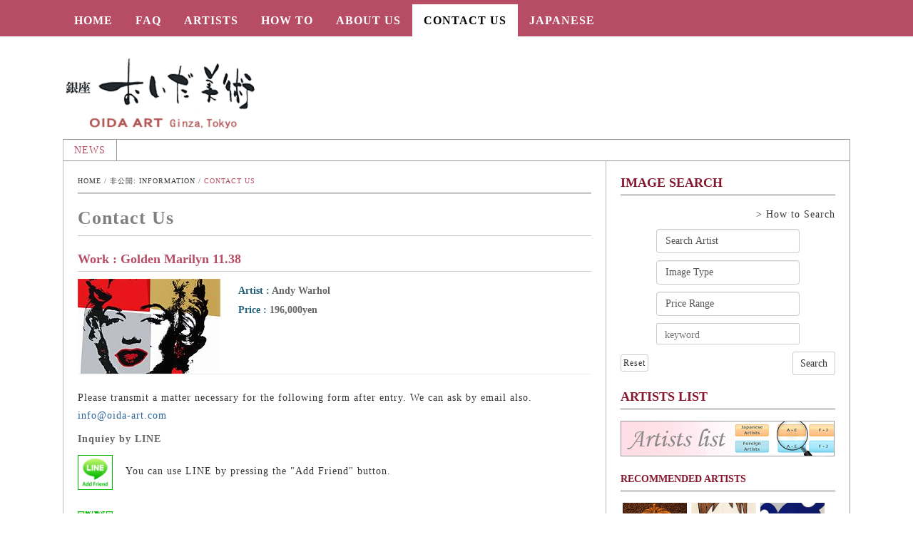

--- FILE ---
content_type: text/html; charset=UTF-8
request_url: https://www.oida-art.com/en/information/inquiry?wc=100580
body_size: 21958
content:
<!DOCTYPE html>
<html lang="ja">
    <head>
        <meta charset="UTF-8">
<script type="text/javascript">
var gform;gform||(document.addEventListener("gform_main_scripts_loaded",function(){gform.scriptsLoaded=!0}),document.addEventListener("gform/theme/scripts_loaded",function(){gform.themeScriptsLoaded=!0}),window.addEventListener("DOMContentLoaded",function(){gform.domLoaded=!0}),gform={domLoaded:!1,scriptsLoaded:!1,themeScriptsLoaded:!1,isFormEditor:()=>"function"==typeof InitializeEditor,callIfLoaded:function(o){return!(!gform.domLoaded||!gform.scriptsLoaded||!gform.themeScriptsLoaded&&!gform.isFormEditor()||(gform.isFormEditor()&&console.warn("The use of gform.initializeOnLoaded() is deprecated in the form editor context and will be removed in Gravity Forms 3.1."),o(),0))},initializeOnLoaded:function(o){gform.callIfLoaded(o)||(document.addEventListener("gform_main_scripts_loaded",()=>{gform.scriptsLoaded=!0,gform.callIfLoaded(o)}),document.addEventListener("gform/theme/scripts_loaded",()=>{gform.themeScriptsLoaded=!0,gform.callIfLoaded(o)}),window.addEventListener("DOMContentLoaded",()=>{gform.domLoaded=!0,gform.callIfLoaded(o)}))},hooks:{action:{},filter:{}},addAction:function(o,r,e,t){gform.addHook("action",o,r,e,t)},addFilter:function(o,r,e,t){gform.addHook("filter",o,r,e,t)},doAction:function(o){gform.doHook("action",o,arguments)},applyFilters:function(o){return gform.doHook("filter",o,arguments)},removeAction:function(o,r){gform.removeHook("action",o,r)},removeFilter:function(o,r,e){gform.removeHook("filter",o,r,e)},addHook:function(o,r,e,t,n){null==gform.hooks[o][r]&&(gform.hooks[o][r]=[]);var d=gform.hooks[o][r];null==n&&(n=r+"_"+d.length),gform.hooks[o][r].push({tag:n,callable:e,priority:t=null==t?10:t})},doHook:function(r,o,e){var t;if(e=Array.prototype.slice.call(e,1),null!=gform.hooks[r][o]&&((o=gform.hooks[r][o]).sort(function(o,r){return o.priority-r.priority}),o.forEach(function(o){"function"!=typeof(t=o.callable)&&(t=window[t]),"action"==r?t.apply(null,e):e[0]=t.apply(null,e)})),"filter"==r)return e[0]},removeHook:function(o,r,t,n){var e;null!=gform.hooks[o][r]&&(e=(e=gform.hooks[o][r]).filter(function(o,r,e){return!!(null!=n&&n!=o.tag||null!=t&&t!=o.priority)}),gform.hooks[o][r]=e)}});
</script>

        <meta name="viewport" content="width=device-width, initial-scale=1.0">
        <title>Contact Us | Oida-Art</title>
        <link rel="profile" href="http://gmpg.org/xfn/11">
        <link rel="pingback" href="https://www.oida-art.com/en/xmlrpc.php">

                    <link rel="shortcut icon" type="image/x-icon"  href="/en/wp-content/uploads/U3U2FAzL_400x400-300x300.jpeg">
        
                    <link rel="apple-touch-icon" sizes="57x57" href="/en/wp-content/uploads/U3U2FAzL_400x400-300x300.jpeg">
        
                    <link rel="apple-touch-icon" sizes="72x72" href="/en/wp-content/uploads/U3U2FAzL_400x400-300x300.jpeg">
        
                    <link rel="apple-touch-icon" sizes="114x114" href="/en/wp-content/uploads/U3U2FAzL_400x400-300x300.jpeg">
        
                    <link rel="apple-touch-icon" sizes="144x144" href="/en/wp-content/uploads/U3U2FAzL_400x400-300x300.jpeg">
        
        <!-- Le HTML5 shim, for IE6-8 support of HTML5 elements -->

        <!--[if lt IE 9]>
            <script src="https://www.oida-art.com/en/wp-content/themes/fastnews-light/js/html5shiv.js"></script>
            <script src="https://www.oida-art.com/en/wp-content/themes/fastnews-light/js/respond.min.js"></script>
            <script src="https://www.oida-art.com/en/wp-content/themes/fastnews-light/js/css3-mediaqueries.js"></script>
            <script src="https://www.oida-art.com/en/wp-content/themes/fastnews-light/js/PIE_IE678.js"></script>
        <![endif]-->

        <meta name='robots' content='max-image-preview:large' />
<link rel='dns-prefetch' href='//ajax.googleapis.com' />
<link rel='dns-prefetch' href='//s.w.org' />
<link rel="alternate" type="application/rss+xml" title="Oida-Art &raquo; フィード" href="https://www.oida-art.com/en/feed" />
<link rel="alternate" type="application/rss+xml" title="Oida-Art &raquo; コメントフィード" href="https://www.oida-art.com/en/comments/feed" />
<script type="text/javascript">
window._wpemojiSettings = {"baseUrl":"https:\/\/s.w.org\/images\/core\/emoji\/13.1.0\/72x72\/","ext":".png","svgUrl":"https:\/\/s.w.org\/images\/core\/emoji\/13.1.0\/svg\/","svgExt":".svg","source":{"concatemoji":"https:\/\/www.oida-art.com\/en\/wp-includes\/js\/wp-emoji-release.min.js?ver=5.9.2"}};
/*! This file is auto-generated */
!function(e,a,t){var n,r,o,i=a.createElement("canvas"),p=i.getContext&&i.getContext("2d");function s(e,t){var a=String.fromCharCode;p.clearRect(0,0,i.width,i.height),p.fillText(a.apply(this,e),0,0);e=i.toDataURL();return p.clearRect(0,0,i.width,i.height),p.fillText(a.apply(this,t),0,0),e===i.toDataURL()}function c(e){var t=a.createElement("script");t.src=e,t.defer=t.type="text/javascript",a.getElementsByTagName("head")[0].appendChild(t)}for(o=Array("flag","emoji"),t.supports={everything:!0,everythingExceptFlag:!0},r=0;r<o.length;r++)t.supports[o[r]]=function(e){if(!p||!p.fillText)return!1;switch(p.textBaseline="top",p.font="600 32px Arial",e){case"flag":return s([127987,65039,8205,9895,65039],[127987,65039,8203,9895,65039])?!1:!s([55356,56826,55356,56819],[55356,56826,8203,55356,56819])&&!s([55356,57332,56128,56423,56128,56418,56128,56421,56128,56430,56128,56423,56128,56447],[55356,57332,8203,56128,56423,8203,56128,56418,8203,56128,56421,8203,56128,56430,8203,56128,56423,8203,56128,56447]);case"emoji":return!s([10084,65039,8205,55357,56613],[10084,65039,8203,55357,56613])}return!1}(o[r]),t.supports.everything=t.supports.everything&&t.supports[o[r]],"flag"!==o[r]&&(t.supports.everythingExceptFlag=t.supports.everythingExceptFlag&&t.supports[o[r]]);t.supports.everythingExceptFlag=t.supports.everythingExceptFlag&&!t.supports.flag,t.DOMReady=!1,t.readyCallback=function(){t.DOMReady=!0},t.supports.everything||(n=function(){t.readyCallback()},a.addEventListener?(a.addEventListener("DOMContentLoaded",n,!1),e.addEventListener("load",n,!1)):(e.attachEvent("onload",n),a.attachEvent("onreadystatechange",function(){"complete"===a.readyState&&t.readyCallback()})),(n=t.source||{}).concatemoji?c(n.concatemoji):n.wpemoji&&n.twemoji&&(c(n.twemoji),c(n.wpemoji)))}(window,document,window._wpemojiSettings);
</script>
<style type="text/css">
img.wp-smiley,
img.emoji {
	display: inline !important;
	border: none !important;
	box-shadow: none !important;
	height: 1em !important;
	width: 1em !important;
	margin: 0 0.07em !important;
	vertical-align: -0.1em !important;
	background: none !important;
	padding: 0 !important;
}
</style>
	<link rel='stylesheet' id='wp-block-library-css'  href='https://www.oida-art.com/en/wp-includes/css/dist/block-library/style.min.css?ver=5.9.2' type='text/css' media='all' />
<style id='global-styles-inline-css' type='text/css'>
body{--wp--preset--color--black: #000000;--wp--preset--color--cyan-bluish-gray: #abb8c3;--wp--preset--color--white: #ffffff;--wp--preset--color--pale-pink: #f78da7;--wp--preset--color--vivid-red: #cf2e2e;--wp--preset--color--luminous-vivid-orange: #ff6900;--wp--preset--color--luminous-vivid-amber: #fcb900;--wp--preset--color--light-green-cyan: #7bdcb5;--wp--preset--color--vivid-green-cyan: #00d084;--wp--preset--color--pale-cyan-blue: #8ed1fc;--wp--preset--color--vivid-cyan-blue: #0693e3;--wp--preset--color--vivid-purple: #9b51e0;--wp--preset--gradient--vivid-cyan-blue-to-vivid-purple: linear-gradient(135deg,rgba(6,147,227,1) 0%,rgb(155,81,224) 100%);--wp--preset--gradient--light-green-cyan-to-vivid-green-cyan: linear-gradient(135deg,rgb(122,220,180) 0%,rgb(0,208,130) 100%);--wp--preset--gradient--luminous-vivid-amber-to-luminous-vivid-orange: linear-gradient(135deg,rgba(252,185,0,1) 0%,rgba(255,105,0,1) 100%);--wp--preset--gradient--luminous-vivid-orange-to-vivid-red: linear-gradient(135deg,rgba(255,105,0,1) 0%,rgb(207,46,46) 100%);--wp--preset--gradient--very-light-gray-to-cyan-bluish-gray: linear-gradient(135deg,rgb(238,238,238) 0%,rgb(169,184,195) 100%);--wp--preset--gradient--cool-to-warm-spectrum: linear-gradient(135deg,rgb(74,234,220) 0%,rgb(151,120,209) 20%,rgb(207,42,186) 40%,rgb(238,44,130) 60%,rgb(251,105,98) 80%,rgb(254,248,76) 100%);--wp--preset--gradient--blush-light-purple: linear-gradient(135deg,rgb(255,206,236) 0%,rgb(152,150,240) 100%);--wp--preset--gradient--blush-bordeaux: linear-gradient(135deg,rgb(254,205,165) 0%,rgb(254,45,45) 50%,rgb(107,0,62) 100%);--wp--preset--gradient--luminous-dusk: linear-gradient(135deg,rgb(255,203,112) 0%,rgb(199,81,192) 50%,rgb(65,88,208) 100%);--wp--preset--gradient--pale-ocean: linear-gradient(135deg,rgb(255,245,203) 0%,rgb(182,227,212) 50%,rgb(51,167,181) 100%);--wp--preset--gradient--electric-grass: linear-gradient(135deg,rgb(202,248,128) 0%,rgb(113,206,126) 100%);--wp--preset--gradient--midnight: linear-gradient(135deg,rgb(2,3,129) 0%,rgb(40,116,252) 100%);--wp--preset--duotone--dark-grayscale: url('#wp-duotone-dark-grayscale');--wp--preset--duotone--grayscale: url('#wp-duotone-grayscale');--wp--preset--duotone--purple-yellow: url('#wp-duotone-purple-yellow');--wp--preset--duotone--blue-red: url('#wp-duotone-blue-red');--wp--preset--duotone--midnight: url('#wp-duotone-midnight');--wp--preset--duotone--magenta-yellow: url('#wp-duotone-magenta-yellow');--wp--preset--duotone--purple-green: url('#wp-duotone-purple-green');--wp--preset--duotone--blue-orange: url('#wp-duotone-blue-orange');--wp--preset--font-size--small: 13px;--wp--preset--font-size--medium: 20px;--wp--preset--font-size--large: 36px;--wp--preset--font-size--x-large: 42px;}.has-black-color{color: var(--wp--preset--color--black) !important;}.has-cyan-bluish-gray-color{color: var(--wp--preset--color--cyan-bluish-gray) !important;}.has-white-color{color: var(--wp--preset--color--white) !important;}.has-pale-pink-color{color: var(--wp--preset--color--pale-pink) !important;}.has-vivid-red-color{color: var(--wp--preset--color--vivid-red) !important;}.has-luminous-vivid-orange-color{color: var(--wp--preset--color--luminous-vivid-orange) !important;}.has-luminous-vivid-amber-color{color: var(--wp--preset--color--luminous-vivid-amber) !important;}.has-light-green-cyan-color{color: var(--wp--preset--color--light-green-cyan) !important;}.has-vivid-green-cyan-color{color: var(--wp--preset--color--vivid-green-cyan) !important;}.has-pale-cyan-blue-color{color: var(--wp--preset--color--pale-cyan-blue) !important;}.has-vivid-cyan-blue-color{color: var(--wp--preset--color--vivid-cyan-blue) !important;}.has-vivid-purple-color{color: var(--wp--preset--color--vivid-purple) !important;}.has-black-background-color{background-color: var(--wp--preset--color--black) !important;}.has-cyan-bluish-gray-background-color{background-color: var(--wp--preset--color--cyan-bluish-gray) !important;}.has-white-background-color{background-color: var(--wp--preset--color--white) !important;}.has-pale-pink-background-color{background-color: var(--wp--preset--color--pale-pink) !important;}.has-vivid-red-background-color{background-color: var(--wp--preset--color--vivid-red) !important;}.has-luminous-vivid-orange-background-color{background-color: var(--wp--preset--color--luminous-vivid-orange) !important;}.has-luminous-vivid-amber-background-color{background-color: var(--wp--preset--color--luminous-vivid-amber) !important;}.has-light-green-cyan-background-color{background-color: var(--wp--preset--color--light-green-cyan) !important;}.has-vivid-green-cyan-background-color{background-color: var(--wp--preset--color--vivid-green-cyan) !important;}.has-pale-cyan-blue-background-color{background-color: var(--wp--preset--color--pale-cyan-blue) !important;}.has-vivid-cyan-blue-background-color{background-color: var(--wp--preset--color--vivid-cyan-blue) !important;}.has-vivid-purple-background-color{background-color: var(--wp--preset--color--vivid-purple) !important;}.has-black-border-color{border-color: var(--wp--preset--color--black) !important;}.has-cyan-bluish-gray-border-color{border-color: var(--wp--preset--color--cyan-bluish-gray) !important;}.has-white-border-color{border-color: var(--wp--preset--color--white) !important;}.has-pale-pink-border-color{border-color: var(--wp--preset--color--pale-pink) !important;}.has-vivid-red-border-color{border-color: var(--wp--preset--color--vivid-red) !important;}.has-luminous-vivid-orange-border-color{border-color: var(--wp--preset--color--luminous-vivid-orange) !important;}.has-luminous-vivid-amber-border-color{border-color: var(--wp--preset--color--luminous-vivid-amber) !important;}.has-light-green-cyan-border-color{border-color: var(--wp--preset--color--light-green-cyan) !important;}.has-vivid-green-cyan-border-color{border-color: var(--wp--preset--color--vivid-green-cyan) !important;}.has-pale-cyan-blue-border-color{border-color: var(--wp--preset--color--pale-cyan-blue) !important;}.has-vivid-cyan-blue-border-color{border-color: var(--wp--preset--color--vivid-cyan-blue) !important;}.has-vivid-purple-border-color{border-color: var(--wp--preset--color--vivid-purple) !important;}.has-vivid-cyan-blue-to-vivid-purple-gradient-background{background: var(--wp--preset--gradient--vivid-cyan-blue-to-vivid-purple) !important;}.has-light-green-cyan-to-vivid-green-cyan-gradient-background{background: var(--wp--preset--gradient--light-green-cyan-to-vivid-green-cyan) !important;}.has-luminous-vivid-amber-to-luminous-vivid-orange-gradient-background{background: var(--wp--preset--gradient--luminous-vivid-amber-to-luminous-vivid-orange) !important;}.has-luminous-vivid-orange-to-vivid-red-gradient-background{background: var(--wp--preset--gradient--luminous-vivid-orange-to-vivid-red) !important;}.has-very-light-gray-to-cyan-bluish-gray-gradient-background{background: var(--wp--preset--gradient--very-light-gray-to-cyan-bluish-gray) !important;}.has-cool-to-warm-spectrum-gradient-background{background: var(--wp--preset--gradient--cool-to-warm-spectrum) !important;}.has-blush-light-purple-gradient-background{background: var(--wp--preset--gradient--blush-light-purple) !important;}.has-blush-bordeaux-gradient-background{background: var(--wp--preset--gradient--blush-bordeaux) !important;}.has-luminous-dusk-gradient-background{background: var(--wp--preset--gradient--luminous-dusk) !important;}.has-pale-ocean-gradient-background{background: var(--wp--preset--gradient--pale-ocean) !important;}.has-electric-grass-gradient-background{background: var(--wp--preset--gradient--electric-grass) !important;}.has-midnight-gradient-background{background: var(--wp--preset--gradient--midnight) !important;}.has-small-font-size{font-size: var(--wp--preset--font-size--small) !important;}.has-medium-font-size{font-size: var(--wp--preset--font-size--medium) !important;}.has-large-font-size{font-size: var(--wp--preset--font-size--large) !important;}.has-x-large-font-size{font-size: var(--wp--preset--font-size--x-large) !important;}
</style>
<link rel='stylesheet' id='kopa-bootstrap-css'  href='https://www.oida-art.com/en/wp-content/themes/fastnews-light/css/bootstrap.css' type='text/css' media='screen' />
<link rel='stylesheet' id='kopa-fontawesome-css'  href='https://www.oida-art.com/en/wp-content/themes/fastnews-light/css/font-awesome.css' type='text/css' media='all' />
<link rel='stylesheet' id='kopa-superfish-css'  href='https://www.oida-art.com/en/wp-content/themes/fastnews-light/css/superfish.css' type='text/css' media='screen' />
<link rel='stylesheet' id='kopa-flexlisder-css'  href='https://www.oida-art.com/en/wp-content/themes/fastnews-light/css/flexslider.css' type='text/css' media='screen' />
<link rel='stylesheet' id='kopa-prettyPhoto-css'  href='https://www.oida-art.com/en/wp-content/themes/fastnews-light/css/prettyPhoto.css' type='text/css' media='screen' />
<link rel='stylesheet' id='kopa-style-css'  href='https://www.oida-art.com/en/wp-content/themes/fastnews-light/style.css' type='text/css' media='all' />
<link rel='stylesheet' id='kopa-extra-style-css'  href='https://www.oida-art.com/en/wp-content/themes/fastnews-light/css/extra.css' type='text/css' media='all' />
<link rel='stylesheet' id='kopa-responsive-css'  href='https://www.oida-art.com/en/wp-content/themes/fastnews-light/css/responsive.css' type='text/css' media='all' />
<link rel='stylesheet' id='oida-style-css'  href='https://www.oida-art.com/en/wp-content/themes/fastnews-light/css/oida-style.css' type='text/css' media='all' />
<link rel='stylesheet' id='oida-lightbox-css'  href='https://www.oida-art.com/en/wp-content/themes/fastnews-light/css/lightbox.min.css' type='text/css' media='all' />
<link rel='stylesheet' id='wp-pagenavi-css'  href='https://www.oida-art.com/en/wp-content/plugins/wp-pagenavi/pagenavi-css.css?ver=2.70' type='text/css' media='all' />
<link rel='stylesheet' id='gforms_reset_css-css'  href='https://www.oida-art.com/en/wp-content/plugins/gravityforms/legacy/css/formreset.min.css?ver=2.9.0' type='text/css' media='all' />
<link rel='stylesheet' id='gforms_formsmain_css-css'  href='https://www.oida-art.com/en/wp-content/plugins/gravityforms/legacy/css/formsmain.min.css?ver=2.9.0' type='text/css' media='all' />
<link rel='stylesheet' id='gforms_ready_class_css-css'  href='https://www.oida-art.com/en/wp-content/plugins/gravityforms/legacy/css/readyclass.min.css?ver=2.9.0' type='text/css' media='all' />
<link rel='stylesheet' id='gforms_browsers_css-css'  href='https://www.oida-art.com/en/wp-content/plugins/gravityforms/legacy/css/browsers.min.css?ver=2.9.0' type='text/css' media='all' />
<script type='text/javascript' id='jquery-core-js-extra'>
/* <![CDATA[ */
var kopa_front_variable = {"ajax":{"url":"https:\/\/www.oida-art.com\/en\/wp-admin\/admin-ajax.php"},"template":{"post_id":5548}};
/* ]]> */
</script>
<script type='text/javascript' src='https://www.oida-art.com/en/wp-includes/js/jquery/jquery.min.js?ver=3.6.0' id='jquery-core-js'></script>
<script type='text/javascript' src='https://www.oida-art.com/en/wp-includes/js/jquery/jquery-migrate.min.js?ver=3.3.2' id='jquery-migrate-js'></script>
<script type='text/javascript' defer='defer' src='https://www.oida-art.com/en/wp-content/plugins/gravityforms/js/jquery.json.min.js?ver=2.9.0' id='gform_json-js'></script>
<script type='text/javascript' id='gform_gravityforms-js-extra'>
/* <![CDATA[ */
var gf_global = {"gf_currency_config":{"name":"\u30a2\u30e1\u30ea\u30ab\u30c9\u30eb","symbol_left":"$","symbol_right":"","symbol_padding":"","thousand_separator":",","decimal_separator":".","decimals":2,"code":"USD"},"base_url":"https:\/\/www.oida-art.com\/en\/wp-content\/plugins\/gravityforms","number_formats":[],"spinnerUrl":"https:\/\/www.oida-art.com\/en\/wp-content\/plugins\/gravityforms\/images\/spinner.svg","version_hash":"cf7224ce5cb9b307a25021d327eedc9e","strings":{"newRowAdded":"\u65b0\u3057\u3044\u884c\u304c\u8ffd\u52a0\u3055\u308c\u307e\u3057\u305f\u3002","rowRemoved":"\u884c\u304c\u524a\u9664\u3055\u308c\u307e\u3057\u305f","formSaved":"\u30d5\u30a9\u30fc\u30e0\u304c\u4fdd\u5b58\u3055\u308c\u307e\u3057\u305f\u3002\u30b3\u30f3\u30c6\u30f3\u30c4\u306b\u306f\u3001\u30d5\u30a9\u30fc\u30e0\u306b\u623b\u3063\u3066\u8a18\u5165\u3059\u308b\u305f\u3081\u306e\u30ea\u30f3\u30af\u304c\u542b\u307e\u308c\u3066\u3044\u307e\u3059\u3002"}};
var gform_i18n = {"datepicker":{"days":{"monday":"\u6708","tuesday":"\u706b","wednesday":"\u6c34","thursday":"\u6728","friday":"\u91d1","saturday":"\u571f","sunday":"\u65e5"},"months":{"january":"1\u6708","february":"2\u6708","march":"3\u6708","april":"4\u6708","may":"5\u6708","june":"6\u6708","july":"7\u6708","august":"8\u6708","september":"9\u6708","october":"10\u6708","november":"11\u6708","december":"12\u6708"},"firstDay":1,"iconText":"\u65e5\u4ed8\u3092\u9078\u629e"}};
var gf_legacy_multi = {"1":"1"};
var gform_gravityforms = {"strings":{"invalid_file_extension":"\u3053\u306e\u30d5\u30a1\u30a4\u30eb\u30bf\u30a4\u30d7\u306f\u30b5\u30dd\u30fc\u30c8\u3057\u3066\u3044\u307e\u305b\u3093\u3002\u30b5\u30dd\u30fc\u30c8\u3057\u3066\u3044\u308b\u30d5\u30a1\u30a4\u30eb\u30bf\u30a4\u30d7:","delete_file":"\u30d5\u30a1\u30a4\u30eb\u3092\u524a\u9664","in_progress":"\u51e6\u7406\u4e2d","file_exceeds_limit":"\u30d5\u30a1\u30a4\u30eb\u30b5\u30a4\u30ba\u304c\u4e0a\u9650\u3092\u8d85\u3048\u3066\u3044\u307e\u3059\u3002","illegal_extension":"\u3053\u306e\u30d5\u30a1\u30a4\u30eb\u30bf\u30a4\u30d7\u306f\u30b5\u30dd\u30fc\u30c8\u3057\u3066\u3044\u307e\u305b\u3093\u3002","max_reached":"\u30d5\u30a1\u30a4\u30eb\u6570\u304c\u4e0a\u9650\u306b\u9054\u3057\u307e\u3057\u305f\u3002","unknown_error":"\u30b5\u30fc\u30d0\u30fc\u306b\u30d5\u30a1\u30a4\u30eb\u3092\u4fdd\u5b58\u4e2d\u306b\u554f\u984c\u304c\u3042\u308a\u307e\u3057\u305f\u3002","currently_uploading":"\u30a2\u30c3\u30d7\u30ed\u30fc\u30c9\u304c\u5b8c\u4e86\u3059\u308b\u307e\u3067\u304a\u5f85\u3061\u304f\u3060\u3055\u3044\u3002","cancel":"\u30ad\u30e3\u30f3\u30bb\u30eb","cancel_upload":"\u30a2\u30c3\u30d7\u30ed\u30fc\u30c9\u3092\u30ad\u30e3\u30f3\u30bb\u30eb","cancelled":"\u30ad\u30e3\u30f3\u30bb\u30eb\u6e08\u307f"},"vars":{"images_url":"https:\/\/www.oida-art.com\/en\/wp-content\/plugins\/gravityforms\/images"}};
/* ]]> */
</script>
<script type='text/javascript' id='gform_gravityforms-js-before'>

</script>
<script type='text/javascript' defer='defer' src='https://www.oida-art.com/en/wp-content/plugins/gravityforms/js/gravityforms.min.js?ver=2.9.0' id='gform_gravityforms-js'></script>
<script type='text/javascript' defer='defer' src='https://www.oida-art.com/en/wp-content/plugins/gravityforms/assets/js/dist/utils.min.js?ver=f802885f3482236736b18b55abcdc360' id='gform_gravityforms_utils-js'></script>
<link rel="https://api.w.org/" href="https://www.oida-art.com/en/wp-json/" /><link rel="alternate" type="application/json" href="https://www.oida-art.com/en/wp-json/wp/v2/pages/5548" /><link rel="EditURI" type="application/rsd+xml" title="RSD" href="https://www.oida-art.com/en/xmlrpc.php?rsd" />
<link rel="wlwmanifest" type="application/wlwmanifest+xml" href="https://www.oida-art.com/en/wp-includes/wlwmanifest.xml" /> 
<meta name="generator" content="WordPress 5.9.2" />
<link rel="canonical" href="https://www.oida-art.com/en/information/inquiry" />
<link rel='shortlink' href='https://www.oida-art.com/en/?p=5548' />
<link rel="alternate" type="application/json+oembed" href="https://www.oida-art.com/en/wp-json/oembed/1.0/embed?url=https%3A%2F%2Fwww.oida-art.com%2Fen%2Finformation%2Finquiry" />
<link rel="alternate" type="text/xml+oembed" href="https://www.oida-art.com/en/wp-json/oembed/1.0/embed?url=https%3A%2F%2Fwww.oida-art.com%2Fen%2Finformation%2Finquiry&#038;format=xml" />
		<script type="text/javascript">
			//<![CDATA[
			var show_msg = '';
			if (show_msg !== '0') {
				var options = {view_src: "View Source is disabled!", inspect_elem: "Inspect Element is disabled!", right_click: "Right click is disabled!", copy_cut_paste_content: "Cut/Copy/Paste is disabled!", image_drop: "Image Drag-n-Drop is disabled!" }
			} else {
				var options = '';
			}

         	function nocontextmenu(e) { return false; }
         	document.oncontextmenu = nocontextmenu;
         	document.ondragstart = function() { return false;}

			document.onmousedown = function (event) {
				event = (event || window.event);
				if (event.keyCode === 123) {
					if (show_msg !== '0') {show_toast('inspect_elem');}
					return false;
				}
			}
			document.onkeydown = function (event) {
				event = (event || window.event);
				//alert(event.keyCode);   return false;
				if (event.keyCode === 123 ||
						event.ctrlKey && event.shiftKey && event.keyCode === 73 ||
						event.ctrlKey && event.shiftKey && event.keyCode === 75) {
					if (show_msg !== '0') {show_toast('inspect_elem');}
					return false;
				}
				if (event.ctrlKey && event.keyCode === 85) {
					if (show_msg !== '0') {show_toast('view_src');}
					return false;
				}
			}
			function addMultiEventListener(element, eventNames, listener) {
				var events = eventNames.split(' ');
				for (var i = 0, iLen = events.length; i < iLen; i++) {
					element.addEventListener(events[i], function (e) {
						e.preventDefault();
						if (show_msg !== '0') {
							show_toast(listener);
						}
					});
				}
			}
			addMultiEventListener(document, 'contextmenu', 'right_click');
			addMultiEventListener(document, 'cut copy paste print', 'copy_cut_paste_content');
			addMultiEventListener(document, 'drag drop', 'image_drop');
			function show_toast(text) {
				var x = document.getElementById("amm_drcfw_toast_msg");
				x.innerHTML = eval('options.' + text);
				x.className = "show";
				setTimeout(function () {
					x.className = x.className.replace("show", "")
				}, 3000);
			}
		//]]>
		</script>
		<style type="text/css">body * :not(input):not(textarea){user-select:none !important; -webkit-touch-callout: none !important;  -webkit-user-select: none !important; -moz-user-select:none !important; -khtml-user-select:none !important; -ms-user-select: none !important;}#amm_drcfw_toast_msg{visibility:hidden;min-width:250px;margin-left:-125px;background-color:#333;color:#fff;text-align:center;border-radius:2px;padding:16px;position:fixed;z-index:999;left:50%;bottom:30px;font-size:17px}#amm_drcfw_toast_msg.show{visibility:visible;-webkit-animation:fadein .5s,fadeout .5s 2.5s;animation:fadein .5s,fadeout .5s 2.5s}@-webkit-keyframes fadein{from{bottom:0;opacity:0}to{bottom:30px;opacity:1}}@keyframes fadein{from{bottom:0;opacity:0}to{bottom:30px;opacity:1}}@-webkit-keyframes fadeout{from{bottom:30px;opacity:1}to{bottom:0;opacity:0}}@keyframes fadeout{from{bottom:30px;opacity:1}to{bottom:0;opacity:0}}</style>
		<!-- Google Tag Manager -->
<script>(function(w,d,s,l,i){w[l]=w[l]||[];w[l].push({'gtm.start':
new Date().getTime(),event:'gtm.js'});var f=d.getElementsByTagName(s)[0],
j=d.createElement(s),dl=l!='dataLayer'?'&l='+l:'';j.async=true;j.src=
'https://www.googletagmanager.com/gtm.js?id='+i+dl;f.parentNode.insertBefore(j,f);
})(window,document,'script','dataLayer','GTM-MPDMX94');</script>
<!-- End Google Tag Manager -->
<!-- GET IPAddress Accesstime -->
<script type="text/javascript" src="/wp-content/themes/fastnews-light/ganalytics.php?v=1"></script>
<!-- Google tag (gtag.js) -->
<script async src="https://www.googletagmanager.com/gtag/js?id=G-LT24RD00GV"></script>
<script>
  window.dataLayer = window.dataLayer || [];
  function gtag(){dataLayer.push(arguments);}
  gtag('js', new Date());

  gtag('config', 'G-LT24RD00GV');
</script>
<script async src="https://s.yimg.jp/images/listing/tool/cv/ytag.js"></script>
<script>
window.yjDataLayer = window.yjDataLayer || [];
function ytag() { yjDataLayer.push(arguments); }
ytag({"type":"ycl_cookie", "config":{"ycl_use_non_cookie_storage":true}});
</script>
<script type="text/javascript">
  (function($){
    $(function(){ $('.js-matchHeight').matchHeight(); })
  })(jQuery);
</script>
<style type='text/css'>
        .logo-image{
            margin-top:0px;
            margin-left:0px;
            margin-right:0px;
            margin-bottom:0px;
        }
    </style><!--[if lt IE 9]><style>
        .flex-control-paging li a,
        .carousel-nav a,
        .kp-video-widget ul li .entry-item .entry-thumb .play-icon,
        .search-box .search-form .search-text,
        .search-box .search-form .search-submit,
        .kp-gallery-slider .play-icon,
        .kp-gallery-carousel .play-icon,
        .kp-dropcap.color {
            behavior: url(https://www.oida-art.com/en/wp-content/themes/fastnews-light/js/PIE.htc);
        }
    </style><![endif]-->	<style type="text/css" id="kopa-header-css">
			.site-title {
			clip: rect(1px 1px 1px 1px); /* IE7 */
			clip: rect(1px, 1px, 1px, 1px);
			position: absolute;
		}
		</style>
	    </head>

    <body class="page-template-default page page-id-5548 page-child parent-pageid-5550 sub-page kp-page-right-sidebar">

        <div class="kp-page-header">
            <div id="header-top">
                <div class="wrapper clearfix">
                    <nav id="main-nav" class="pull-left">
                    <style>
                        div#mobile-menu{
                            /*margin-right: 0;*/
                        }
                        img.header-menu-mobile{
                            width:35px;
                            /*margin: 0 4px;*/
                        }
                    </style>                        <ul id="main-menu" class="menu clearfix"><li id="menu-item-5555" class="menu-item menu-item-type-custom menu-item-object-custom menu-item-5555"><a href="/en/">Home</a></li>
<li id="menu-item-5560" class="menu-item menu-item-type-post_type menu-item-object-page menu-item-5560"><a href="https://www.oida-art.com/en/faq">Faq</a></li>
<li id="menu-item-5556" class="menu-item menu-item-type-custom menu-item-object-custom menu-item-has-children menu-item-5556"><a href="#">Artists</a>
<ul class="sub-menu">
	<li id="menu-item-5557" class="menu-item menu-item-type-custom menu-item-object-custom menu-item-5557"><a href="https://www.oida-art.com/en/archives/artists">Artists List</a></li>
	<li id="menu-item-5559" class="menu-item menu-item-type-custom menu-item-object-custom menu-item-5559"><a href="https://www.oida-art.com/en/about-our-website#howtosearch">How to Search</a></li>
</ul>
</li>
<li id="menu-item-5562" class="menu-item menu-item-type-post_type menu-item-object-page menu-item-5562"><a href="https://www.oida-art.com/en/about-our-website">How To</a></li>
<li id="menu-item-5561" class="menu-item menu-item-type-post_type menu-item-object-page menu-item-5561"><a href="https://www.oida-art.com/en/about-our-gallery">About Us</a></li>
<li id="menu-item-5563" class="menu-item menu-item-type-post_type menu-item-object-page current-menu-item page_item page-item-5548 current_page_item menu-item-5563"><a href="https://www.oida-art.com/en/information/inquiry" aria-current="page">Contact Us</a></li>
<li id="menu-item-5578" class="menu-item menu-item-type-custom menu-item-object-custom menu-item-5578"><a href="https://www.oida-art.com/">Japanese</a></li>
</ul><div id="mobile-menu" class="menu-main-container"><img class="header-menu-mobile" src="/wp-content/themes/fastnews-light/images/icons/icon-menu.png" /><span>MENU</span><ul id="toggle-view-menu"><li class="menu-item menu-item-type-custom menu-item-object-custom menu-item-5555 clearfix"><h3><a href="/en/">Home</a></h3></li>
<li class="menu-item menu-item-type-post_type menu-item-object-page menu-item-5560 clearfix"><h3><a href="https://www.oida-art.com/en/faq">Faq</a></h3></li>
<li class="menu-item menu-item-type-custom menu-item-object-custom menu-item-has-children menu-item-5556 clearfix"><h3><a href="#">Artists</a></h3>
<span>+</span><div class='clear'></div><div class='menu-panel clearfix'><ul>	<li class="menu-item menu-item-type-custom menu-item-object-custom menu-item-5557"><a href="https://www.oida-art.com/en/archives/artists">Artists List</a></li>
	<li class="menu-item menu-item-type-custom menu-item-object-custom menu-item-5559"><a href="https://www.oida-art.com/en/about-our-website#howtosearch">How to Search</a></li>
</ul></div>
</li>
<li class="menu-item menu-item-type-post_type menu-item-object-page menu-item-5562 clearfix"><h3><a href="https://www.oida-art.com/en/about-our-website">How To</a></h3></li>
<li class="menu-item menu-item-type-post_type menu-item-object-page menu-item-5561 clearfix"><h3><a href="https://www.oida-art.com/en/about-our-gallery">About Us</a></h3></li>
<li class="menu-item menu-item-type-post_type menu-item-object-page current-menu-item page_item page-item-5548 current_page_item menu-item-5563 clearfix"><h3><a href="https://www.oida-art.com/en/information/inquiry">Contact Us</a></h3></li>
<li class="menu-item menu-item-type-custom menu-item-object-custom menu-item-5578 clearfix"><h3><a href="https://www.oida-art.com/">Japanese</a></h3></li>
</ul></div>                    </nav>
                    <!-- main-nav -->

                                    </div>
                <!-- wrapper -->
            </div>
            <!-- header-top -->
            <div id="header-middle">
                <div class="wrapper clearfix">
                    <div class="logo-image pull-left">
                                                    <a href="https://www.oida-art.com/en">
                                <img src="https://www.oida-art.com/en/wp-content/uploads/cropped-headerW2-c71eng13-3.png" width="305" height="104" alt="Oida-Art Logo">
                            </a>
                                                <h1 class="site-title"><a href="https://www.oida-art.com/en">Oida-Art</a></h1>
                    </div>
                    <div class="top-banner pull-right">
                        <!--<a href="#"><img src="/wp-content/uploads/banner-1.png"></a>-->                    </div>
                </div>
                <!-- wrapper -->
            </div>
            <!-- header-middle -->
            <div id="header-bottom">
                <div class="wrapper clearfix">
                    <div class="kp-headline-wrapper pull-left">
                        
        <span class="kp-headline-title">News</span>
        <div class="kp-headline clearfix">
            <dl class="ticker-1 clearfix">
                            </dl>
        </div>
        <!--ticker-1-->

                        </div>
                    <!-- kp-headline-wrapper -->

                        <!-- social-link -->
                </div>
                <!-- wrapper -->
            </div>
            <!-- header-bottom -->
        </div>
        <!-- kp-page-header -->

        <div id="main-content" class="clearfix">

<div class="wrapper">

    <div class="main-col">

        
        <div class="breadcrumb clearfix"><a href="https://www.oida-art.com/en">Home</a>&nbsp;/&nbsp;<a href="https://www.oida-art.com/en/?page_id=5550">非公開: information</a>&nbsp;/&nbsp;<span class="current-page">Contact Us</span></div>        

        <div id="page-5548" class="elements-box post-5548 page type-page status-publish hentry">
            <h2 class="element-title">Contact Us</h2>
                            <h3>Work : Golden Marilyn 11.38</h3>
                <div class="work-thumb">
                    <img src="/wp-content/uploads/14206_s.jpg">
                </div>
                <ul class="workInfoList">
                    <li><span style="color: #206078;">Artist : </span>Andy Warhol</li>
                    <li><span style="color: #206078;">Price : </span>196,000yen</li>
                </ul>
                <hr />
                        
                <div class='gf_browser_chrome gform_wrapper gform_legacy_markup_wrapper gform-theme--no-framework' data-form-theme='legacy' data-form-index='0' id='gform_wrapper_1' ><div id='gf_1' class='gform_anchor' tabindex='-1'></div>
                        <div class='gform_heading'>
                            <p class='gform_description'></p>
                        </div><form method='post' enctype='multipart/form-data'  id='gform_1'  action='/en/information/inquiry?wc=100580#gf_1' data-formid='1' novalidate>
                        <div class='gform-body gform_body'><div id='gform_page_1_1' class='gform_page ' data-js='page-field-id-0' >
                                    <div class='gform_page_fields'><ul id='gform_fields_1' class='gform_fields top_label form_sublabel_below description_below validation_below'><li id="field_1_21" class="gfield gfield--type-html gfield_html gfield_html_formatted gfield_no_follows_desc field_sublabel_below gfield--no-description field_description_below field_validation_below gfield_visibility_visible"  data-js-reload="field_1_21" >


<style type="text/css">
.gform_wrapper .gform_page_footer input.button{
width:100%;
}

</style>
<p>Please transmit a matter necessary for the following form after entry. We can ask by email also.
<br /><a href="mailto:info@oida-art.com">info@oida-art.com</a></p>



<!--<link rel="stylesheet" href='/wp-content/themes/fastnews-light/css/form.css' />-->
<style type="text/css">

.FormRelated{
	color:#565453;margin-top:10px;
}
.FormDesc{
	margin:0px;margin-top:20px;border:#ccc solid 1px;
	padding:12px;height:auto;color:#565453;font-weight:bold;
}
.FromLineHead{
	color:#666666;font-weight:bold;
}
.FormLineFriend{
	float:left;margin-right:12px;margin-top:12px;
}
.FormLineFriendTxt{
	float;left;overflow:hidden;position:relative;top:2px;padding-bottom:15px;
}

.FormLineFriend img{
	border:#00b900 solid 1px;

width:60px;
}
.FromLineQR{
	float:left;margin-right:12px;margin-top:12px;
}
.FromLineQR img{
	width:60px;
}
.FromLineQRTxt{
	float;left;overflow:hidden;padding-bottom:15px;
}
@media screen and (max-width:399px){
	.FormLineFriendTxt{
		margin-top:5px;position:relative;left:0px;
	}
	.FromLineQRTxt{
		margin-top:12px;position:relative;left:0px;
	}
}
@media screen and (min-width:400px) and (max-width:767px){
	.FormLineFriendTxt{
		margin-top:18px;position:relative;left:0px;
	}
	.FromLineQRTxt{
		margin-top:26px;position:relative;left:0px;
	}
}
@media screen and (min-width:768px) and (max-width:979px){
	.FormLineFriendTxt{
		margin-top:19px;position:relative;left:-3px;
	}
	.FromLineQRTxt{
		margin-top:21px;position:relative;left:-3px;
	}
}

@media screen and (min-width:980px){
	.FromLineQR a img, .FormLineFriend a img{
		width:90px;
	}
	.FormLineFriendTxt{
		margin-top:22px;position:relative;left:-15px;
	}
	.FromLineQRTxt{
		margin-top:23px;position:relative;left:-15px;
	}
}
</style>

<p>

<div class="FromLineHead">Inquiey by LINE</div>
<div class="FormLineFriend">
<a href="https://lin.ee/J8XEcYB"><img src="/en/wp-content/uploads/line_eng_button01.png" style="width:70px" alt="add friends" ></a>
</div>
<div class="FormLineFriendTxt">You can use LINE by pressing the "Add Friend" button.</div>

<br class="clear" />

<div class="FromLineQR">
<a href="https://kaitori.oida-art.com/wp-content/img/line_qr2021_gr2.png" target="_blank" download><img src="https://kaitori.oida-art.com/wp-content/img/line_qr2021_gr2.png" style="width:70px" alt="inquiry by LINE"></a>
</div>
<div class="FromLineQRTxt">
Or you can use LINE by reading the QR code.
</div>
<br class="clear" />
</p>


<img src="/wp-content/img/navi_inquiry_input_en.jpg" alt="inquiry form">
<div style="border:#e0ddde dotted 1px;margin:20px 0px;"></div>
<p>Please input informations you know about the items as much as possible.</p>


</li><li id="field_1_13" class="gfield gfield--type-hidden gform_hidden field_sublabel_below gfield--no-description field_description_below field_validation_below gfield_visibility_visible"  data-js-reload="field_1_13" ><div class='ginput_container ginput_container_text'><input name='input_13' id='input_1_13' type='hidden' class='gform_hidden'  aria-invalid="false" value='' /></div></li><li id="field_1_23" class="gfield gfield--type-hidden gform_hidden field_sublabel_below gfield--no-description field_description_below field_validation_below gfield_visibility_visible"  data-js-reload="field_1_23" ><div class='ginput_container ginput_container_text'><input name='input_23' id='input_1_23' type='hidden' class='gform_hidden'  aria-invalid="false" value='' /></div></li><li id="field_1_15" class="gfield gfield--type-hidden gform_hidden field_sublabel_below gfield--no-description field_description_below field_validation_below gfield_visibility_visible"  data-js-reload="field_1_15" ><div class='ginput_container ginput_container_text'><input name='input_15' id='input_1_15' type='hidden' class='gform_hidden'  aria-invalid="false" value='' /></div></li><li id="field_1_14" class="gfield gfield--type-hidden gform_hidden field_sublabel_below gfield--no-description field_description_below field_validation_below gfield_visibility_visible"  data-js-reload="field_1_14" ><div class='ginput_container ginput_container_text'><input name='input_14' id='input_1_14' type='hidden' class='gform_hidden'  aria-invalid="false" value='' /></div></li><li id="field_1_1" class="gfield gfield--type-text gfield_contains_required field_sublabel_below gfield--no-description field_description_below field_validation_below gfield_visibility_visible"  data-js-reload="field_1_1" ><label class='gfield_label gform-field-label' for='input_1_1'>Name<span class="gfield_required"><span class="gfield_required gfield_required_asterisk">*</span></span></label><div class='ginput_container ginput_container_text'><input name='input_1' id='input_1_1' type='text' value='' class='medium'     aria-required="true" aria-invalid="false"   /></div></li><li id="field_1_5" class="gfield gfield--type-email gfield_contains_required field_sublabel_below gfield--no-description field_description_below field_validation_below gfield_visibility_visible"  data-js-reload="field_1_5" ><label class='gfield_label gform-field-label' for='input_1_5'>E-Mail address<span class="gfield_required"><span class="gfield_required gfield_required_asterisk">*</span></span></label><div class='ginput_container ginput_container_email'>
                            <input name='input_5' id='input_1_5' type='email' value='' class='medium'    aria-required="true" aria-invalid="false"  />
                        </div></li><li id="field_1_22" class="gfield gfield--type-text field_sublabel_below gfield--no-description field_description_below field_validation_below gfield_visibility_visible"  data-js-reload="field_1_22" ><label class='gfield_label gform-field-label' for='input_1_22'>Phone number</label><div class='ginput_container ginput_container_text'><input name='input_22' id='input_1_22' type='text' value='' class='medium'      aria-invalid="false"   /></div></li><li id="field_1_19" class="gfield gfield--type-text field_sublabel_below gfield--no-description field_description_below field_validation_below gfield_visibility_visible"  data-js-reload="field_1_19" ><label class='gfield_label gform-field-label' for='input_1_19'>Zip code</label><div class='ginput_container ginput_container_text'><input name='input_19' id='input_1_19' type='text' value='' class='small'      aria-invalid="false"   /></div></li><li id="field_1_20" class="gfield gfield--type-text field_sublabel_below gfield--no-description field_description_below field_validation_below gfield_visibility_visible"  data-js-reload="field_1_20" ><label class='gfield_label gform-field-label' for='input_1_20'>Address</label><div class='ginput_container ginput_container_text'><input name='input_20' id='input_1_20' type='text' value='' class='large'      aria-invalid="false"   /></div></li><li id="field_1_12" class="gfield gfield--type-textarea field_sublabel_below gfield--no-description field_description_below field_validation_below gfield_visibility_visible"  data-js-reload="field_1_12" ><label class='gfield_label gform-field-label' for='input_1_12'>Inquired contents</label><div class='ginput_container ginput_container_textarea'><textarea name='input_12' id='input_1_12' class='textarea medium'      aria-invalid="false"   rows='10' cols='50'></textarea></div></li></ul>
                    </div>
                    <div class='gform-page-footer gform_page_footer top_label'>
                         <input type='button' id='gform_next_button_1_17' class='gform_next_button gform-theme-button button' onclick='gform.submission.handleButtonClick(this)' value='To Confirmation'  /> 
                    </div>
                </div>
                <div id='gform_page_1_2' class='gform_page' data-js='page-field-id-17' style='display:none;'>
                    <div class='gform_page_fields'>
                        <ul id='gform_fields_1_2' class='gform_fields top_label form_sublabel_below description_below validation_below'><li id="field_1_18" class="gfield gfield--type-html gfield_html gfield_html_formatted gfield_no_follows_desc field_sublabel_below gfield--no-description field_description_below field_validation_below gfield_visibility_visible"  data-js-reload="field_1_18" ><style type="text/css">
.gform_wrapper .gform_page_footer .button.gform_previous_button{
    border: 1px solid #3b3b3b;
    color: #3b3b3b;
    background: #ffffff;
}
</style>
<p>以下の内容でお申し込み頂きます。</p>
<p><img src="/wp-content/img/navi_inquiry_confirm_en.jpg" alt="お問合せフォーム"></p>
<div style="border:#e0ddde dotted 1px;margin:20px 0px;"></div>

{all_fields}</li></ul></div>
        <div class='gform-page-footer gform_page_footer top_label'><input type='submit' id='gform_previous_button_1' class='gform_previous_button gform-theme-button gform-theme-button--secondary button' onclick='gform.submission.handleButtonClick(this)' value='return'  /> <input type='submit' id='gform_submit_button_1' class='gform_button button' onclick='gform.submission.handleButtonClick(this)' value='submit'  /> 
            <input type='hidden' class='gform_hidden' name='gform_submission_method' data-js='gform_submission_method_1' value='postback' />
            <input type='hidden' class='gform_hidden' name='is_submit_1' value='1' />
            <input type='hidden' class='gform_hidden' name='gform_submit' value='1' />
            
            <input type='hidden' class='gform_hidden' name='gform_unique_id' value='' />
            <input type='hidden' class='gform_hidden' name='state_1' value='WyJbXSIsIjllNjJlM2YxM2Q4OGVjNDVhZTQ4NWU2NDFkZTU5Zjc0Il0=' />
            <input type='hidden' autocomplete='off' class='gform_hidden' name='gform_target_page_number_1' id='gform_target_page_number_1' value='2' />
            <input type='hidden' autocomplete='off' class='gform_hidden' name='gform_source_page_number_1' id='gform_source_page_number_1' value='1' />
            <input type='hidden' name='gform_field_values' value='' />
            
        </div>
                        </div></div>
                        </form>
                        </div><script type="text/javascript">
gform.initializeOnLoaded( function() {gformInitSpinner( 1, 'https://www.oida-art.com/en/wp-content/plugins/gravityforms/images/spinner.svg', true );jQuery('#gform_ajax_frame_1').on('load',function(){var contents = jQuery(this).contents().find('*').html();var is_postback = contents.indexOf('GF_AJAX_POSTBACK') >= 0;if(!is_postback){return;}var form_content = jQuery(this).contents().find('#gform_wrapper_1');var is_confirmation = jQuery(this).contents().find('#gform_confirmation_wrapper_1').length > 0;var is_redirect = contents.indexOf('gformRedirect(){') >= 0;var is_form = form_content.length > 0 && ! is_redirect && ! is_confirmation;var mt = parseInt(jQuery('html').css('margin-top'), 10) + parseInt(jQuery('body').css('margin-top'), 10) + 100;if(is_form){jQuery('#gform_wrapper_1').html(form_content.html());if(form_content.hasClass('gform_validation_error')){jQuery('#gform_wrapper_1').addClass('gform_validation_error');} else {jQuery('#gform_wrapper_1').removeClass('gform_validation_error');}setTimeout( function() { /* delay the scroll by 50 milliseconds to fix a bug in chrome */ jQuery(document).scrollTop(jQuery('#gform_wrapper_1').offset().top - mt); }, 50 );if(window['gformInitDatepicker']) {gformInitDatepicker();}if(window['gformInitPriceFields']) {gformInitPriceFields();}var current_page = jQuery('#gform_source_page_number_1').val();gformInitSpinner( 1, 'https://www.oida-art.com/en/wp-content/plugins/gravityforms/images/spinner.svg', true );jQuery(document).trigger('gform_page_loaded', [1, current_page]);window['gf_submitting_1'] = false;}else if(!is_redirect){var confirmation_content = jQuery(this).contents().find('.GF_AJAX_POSTBACK').html();if(!confirmation_content){confirmation_content = contents;}jQuery('#gform_wrapper_1').replaceWith(confirmation_content);jQuery(document).scrollTop(jQuery('#gf_1').offset().top - mt);jQuery(document).trigger('gform_confirmation_loaded', [1]);window['gf_submitting_1'] = false;wp.a11y.speak(jQuery('#gform_confirmation_message_1').text());}else{jQuery('#gform_1').append(contents);if(window['gformRedirect']) {gformRedirect();}}jQuery(document).trigger("gform_pre_post_render", [{ formId: "1", currentPage: "current_page", abort: function() { this.preventDefault(); } }]);                if (event && event.defaultPrevented) {                return;         }        const gformWrapperDiv = document.getElementById( "gform_wrapper_1" );        if ( gformWrapperDiv ) {            const visibilitySpan = document.createElement( "span" );            visibilitySpan.id = "gform_visibility_test_1";            gformWrapperDiv.insertAdjacentElement( "afterend", visibilitySpan );        }        const visibilityTestDiv = document.getElementById( "gform_visibility_test_1" );        let postRenderFired = false;                function triggerPostRender() {            if ( postRenderFired ) {                return;            }            postRenderFired = true;            jQuery( document ).trigger( 'gform_post_render', [1, current_page] );            gform.utils.trigger( { event: 'gform/postRender', native: false, data: { formId: 1, currentPage: current_page } } );            gform.utils.trigger( { event: 'gform/post_render', native: false, data: { formId: 1, currentPage: current_page } } );            if ( visibilityTestDiv ) {                visibilityTestDiv.parentNode.removeChild( visibilityTestDiv );            }        }        function debounce( func, wait, immediate ) {            var timeout;            return function() {                var context = this, args = arguments;                var later = function() {                    timeout = null;                    if ( !immediate ) func.apply( context, args );                };                var callNow = immediate && !timeout;                clearTimeout( timeout );                timeout = setTimeout( later, wait );                if ( callNow ) func.apply( context, args );            };        }        const debouncedTriggerPostRender = debounce( function() {            triggerPostRender();        }, 200 );        if ( visibilityTestDiv && visibilityTestDiv.offsetParent === null ) {            const observer = new MutationObserver( ( mutations ) => {                mutations.forEach( ( mutation ) => {                    if ( mutation.type === 'attributes' && visibilityTestDiv.offsetParent !== null ) {                        debouncedTriggerPostRender();                        observer.disconnect();                    }                });            });            observer.observe( document.body, {                attributes: true,                childList: false,                subtree: true,                attributeFilter: [ 'style', 'class' ],            });        } else {            triggerPostRender();        }    } );} );
</script>

<style type="text/css">
/*お問合わせナビ画像*/
@media screen and (min-width: 960px){
body .gform_wrapper ul li.gfield.gfield_html img {
    max-width: 70%!important;
}
}
</style>

            <div class="kopa-pagelink clearfix">
                            </div> <!-- .wp-link-pages -->

                    </div>

    
    </div>
    <!-- main-col -->
    <div class="sidebar">
      
<div id="kopa_widget_articles_list-2" class="widget kp-article-list-widget clearfix">
    <h3 class="widget-title">Image Search</h3>
    <div align="right"><a href="/en/about-our-website#howtosearch">&gt; How to Search</a></div>
    <form action="https://www.oida-art.com/en/" class="search-form clearfix" method="get">
    <input type="hidden" name="s" id="s" value="" />
    <article class="clearfix search-width">
        <div class="opusSearch__field">
           <select name="artist_code" class="form-control input-sm font-14">
             <option value="">Search Artist</option>
						              <option value="193" >Lichtenstein Roy</option>
			              <option value="353" >Takatsuka Seigo</option>
			              <option value="603" >Ron Wood</option>
			              <option value="724" >Jean Carzou</option>
			              <option value="129" >Koiso Ryohei</option>
			              <option value="846" >Andrew Wyeth</option>
			              <option value="677" >Rokkaku Ayako</option>
			              <option value="131" >Togo Seiji</option>
			              <option value="472" >Ting Shao Kuang</option>
			              <option value="756" >Tanaka Atsuko</option>
			              <option value="132" >Nakagawa Kazumasa</option>
			              <option value="134" >Kazuki Yasuo</option>
			              <option value="137" >Arimoto Toshio</option>
			              <option value="150" >Yamashita Kiyoshi</option>
			              <option value="101" >Higashiyama Kaii</option>
			              <option value="126" >Leonard Foujita (Fujita Tsuguharu)</option>
			              <option value="213" >Kusama Yayoi</option>
			              <option value="502" >Nara Yoshitomo</option>
			              <option value="102" >Hirayama Ikuo</option>
			              <option value="105" >Kataoka Tamako</option>
			              <option value="128" >Oguiss Takanori</option>
			              <option value="141" >Kinutani Koji</option>
			              <option value="110" >Senju Hiroshi</option>
			              <option value="104" >Kayama Matazo</option>
			              <option value="109" >Nakajima Chinami</option>
			              <option value="467" >Imai Toshimitsu</option>
			              <option value="155" >Munakata Shiko</option>
			              <option value="158" >Hasegawa Kiyoshi</option>
			              <option value="157" >Hamaguchi Yozo</option>
			              <option value="161" >Hoshi Joichi</option>
			              <option value="167" >Sasakura Teppei</option>
			              <option value="153" >Okamoto Taro</option>
			              <option value="154" >Murakami Takashi</option>
			              <option value="541" >Shiraga Kazuo</option>
			              <option value="348" >Sugai Kumi</option>
			              <option value="218" >Onosato Toshinobu</option>
			              <option value="166" >Yamagata Hiro</option>
			              <option value="168" >Suzuki Eijin</option>
			              <option value="178" >Marc Chagall</option>
			              <option value="501" >Salvador Dali</option>
			              <option value="187" >Raoul Dufy</option>
			              <option value="190" >Henri Matisse</option>
			              <option value="426" >Pierre Auguste Renoir</option>
			              <option value="199" >Georges Rouault</option>
			              <option value="191" >Andy Warhol</option>
			              <option value="198" >Maurice de Vlaminck</option>
			              <option value="188" >Paul Aizpiri</option>
			              <option value="182" >Bernard Buffet</option>
			              <option value="184" >Andre Brasilie</option>
			              <option value="181" >Jean Pierre Cassigneul</option>
			              <option value="189" >Joan Miro</option>
			              <option value="177" >Pablo Picasso</option>
			              <option value="180" >Bernard Cathelin</option>
			              <option value="185" >Andore Cottavos</option>
			              <option value="172" >Michel Delacroix</option>
			              <option value="173" >Erte</option>
			              <option value="417" >Sam Francis</option>
			              <option value="179" >Jean Jansem</option>
			              <option value="195" >Javacheff Christo</option>
			              <option value="194" >Keith Haring</option>
			              <option value="421" >David Hockney</option>
			              <option value="197" >Mark Kostabi</option>
			              <option value="186" >Marie Laurencin</option>
			              <option value="605" >James Rizzi</option>
			              <option value="174" >Thomas Mcknight</option>
			              <option value="175" >Alphonse Maria Mucha</option>
			              <option value="183" >Maurice Utrillo</option>
			              <option value="474" >Higashiyama Kaii(new reprint)</option>
			              <option value="473" >Munakata Shiko (lithograph)</option>
			              <option value="160" >Saito Kiyoshi</option>
			              <option value="936" >Motonaga Sadamasa</option>
			              <option value="133" >Kumagai Morikazu</option>
			              <option value="947" >Yoshihara Jiro</option>
			              <option value="966" >Gokita Tomoo</option>
			              <option value="967" >Katoh Izumi</option>
			              <option value="968" >Kuwayama Tadaaki</option>
			              <option value="969" >Nakanishi Natsuyuki</option>
			              <option value="970" >Nawa Kohei</option>
			              <option value="971" >Yamada Masaaki</option>
			              <option value="972" >Asano Yaei</option>
			              <option value="973" >Takamatsu Jiro</option>
			              <option value="965" >Damien Hirst</option>
			              <option value="975" >Julian Opie</option>
			              <option value="976" >Banksy</option>
			              <option value="991" >Sugimoto Hiroshi</option>
			              <option value="996" >KAWS</option>
			              <option value="986" >Shinoda Toko</option>
			
            </select>
        </div>
        <div class="opusSearch__field">
             <select name="work_keyword" class="form-control input-sm font-14">
                <option value="">Image Type</option>

                                  <option value="Scenery" >Scenery</option>
                                  <option value="Still Life" >Still Life</option>
                                  <option value="Figure" >Figure</option>
                                  <option value="Animal" >Animal</option>
                                  <option value="Girl" >Girl</option>
                                  <option value="Cat" >Cat</option>
                                  <option value="Dolphin" >Dolphin</option>
                                  <option value="Nude" >Nude</option>
                                  <option value="Flower" >Flower</option>
                                  <option value="Cherry-blossom" >Cherry-blossom</option>
                                  <option value="Snow" >Snow</option>
                                  <option value="Mt. Fuji" >Mt. Fuji</option>
                                  <option value="Ocean,Harbor" >Ocean,Harbor</option>
                                  <option value="Shrine" >Shrine</option>
                                  <option value="Gods and Buddha" >Gods and Buddha</option>
                                  <option value="Mountain" >Mountain</option>
                                  <option value="Car" >Car</option>
                                  <option value="Fireworks" >Fireworks</option>
                                  <option value="Doll" >Doll</option>
                                  <option value="Female beauties" >Female beauties</option>
                                  <option value="Fruit" >Fruit</option>
                                  <option value="Fish" >Fish</option>
                                  <option value="Sea" >Sea</option>
                                  <option value="River" >River</option>
                                  <option value="Rain" >Rain</option>
                                  <option value="Child" >Child</option>
                                  <option value="Night" >Night</option>
                


            </select>
        </div>
        <div class="opusSearch__field">
             <select name="price_range" class="form-control input-sm font-14">
               <option value="">Price Range</option>
        			<option value="0-100000" >-100,000yen</option>
        			<option value="100000-300000" >100,000-300,000yen</option>
        			<option value="300000-500000" >300,000-500,000yen</option>
        			<option value="500000-1000000" >500,000-1,000,000yen</option>
        			<option value="1000000-2000000" >1,000,000-2,000,000yen</option>
        			<option value="2000000-3000000" >2,000,000-3,000,000yen</option>
        			<option value="3000000-5000000" >3,000,000-5,000,000yen</option>
        			<option value="5000000-10000000" >5,000,000-10,000,000yen</option>
        			<option value="10000000-9999999999" >10,000,000yen-</option>
            </select>

        </div>
<div class="opusSearch__field">
<input class="work-keyword-search" type="search" onblur="if (this.value == '')
                    this.value = this.defaultValue;" onfocus="if (this.value == this.defaultValue)
                                this.value = '';" value=""  name="s" placeholder="keyword">
</div>
        </article>
			<div class="font-14 btn btn-default btn-sm reset-search">Reset</div>
        <div class="opusSearch__field text-right">
        		<input type="submit" value="Search" class="font-14 btn btn-default btn-sm">
        </div>
    </form>
</div>
<!--search-box-works-->

        <div id="text-13" class="widget widget_text"><h3 class="widget-title">Artists List</h3>			<div class="textwidget"><p class="SideArtistList"><a href="/en/archives/artists"><img src="/en/wp-content/uploads/artists-en.png" alt="Artists list"></a></p></div>
		</div><div id="text-9" class="widget widget_text">			<div class="textwidget">        		<div id="rn_widget_ichioshi_artist-7" class="widget widget_text">		<h3 class="widget-title"><span class="Ichioshi">Recommended  Artists</span></h3>		<div class="textwidget">
			<ul class="widget-workList clearfix">
					<li>
					<article class="entry-item clearfix">
						<div class="entry-thumb">
							<a href="/en/archives/artists/kusama-yayoi"><img src="/wp-content/uploads/10298_s2.jpg" alt="Kusama Yayoi"></a>
						</div>
						<header>
							<h4 class="entry-title"><a href="/en/archives/artists/kusama-yayoi">Kusama Yayoi</a></h4>
						</header>
					</article>
				</li>

					<li>
					<article class="entry-item clearfix">
						<div class="entry-thumb">
							<a href="/en/archives/artists/nara-yoshitomo"><img src="/wp-content/uploads/13653_s.jpg" alt="Nara Yoshitomo"></a>
						</div>
						<header>
							<h4 class="entry-title"><a href="/en/archives/artists/nara-yoshitomo">Nara Yoshitomo</a></h4>
						</header>
					</article>
				</li>

					<li>
					<article class="entry-item clearfix">
						<div class="entry-thumb">
							<a href="/en/archives/artists/murakami-takashi"><img src="/wp-content/uploads/13360_s.jpg" alt="Murakami Takashi"></a>
						</div>
						<header>
							<h4 class="entry-title"><a href="/en/archives/artists/murakami-takashi">Murakami Takashi</a></h4>
						</header>
					</article>
				</li>

					<li>
					<article class="entry-item clearfix">
						<div class="entry-thumb">
							<a href="/en/archives/artists/warhol-andy"><img src="/wp-content/uploads/11067_s.jpg" alt="Andy Warhol"></a>
						</div>
						<header>
							<h4 class="entry-title"><a href="/en/archives/artists/warhol-andy">Andy Warhol</a></h4>
						</header>
					</article>
				</li>

					<li>
					<article class="entry-item clearfix">
						<div class="entry-thumb">
							<a href="/en/archives/artists/haring-keith"><img src="/en/wp-content/uploads/13362_s1.jpg" alt="Keith Haring"></a>
						</div>
						<header>
							<h4 class="entry-title"><a href="/en/archives/artists/haring-keith">Keith Haring</a></h4>
						</header>
					</article>
				</li>

					<li>
					<article class="entry-item clearfix">
						<div class="entry-thumb">
							<a href="/en/archives/artists/saito-kiyoshi"><img src="/en/wp-content/uploads/12076_s1.jpg" alt="Saito Kiyoshi"></a>
						</div>
						<header>
							<h4 class="entry-title"><a href="/en/archives/artists/saito-kiyoshi">Saito Kiyoshi</a></h4>
						</header>
					</article>
				</li>

					<li>
					<article class="entry-item clearfix">
						<div class="entry-thumb">
							<a href="/en/archives/artists/hoshi-joichi"><img src="/wp-content/uploads/9163_s.jpg" alt="Hoshi Joichi"></a>
						</div>
						<header>
							<h4 class="entry-title"><a href="/en/archives/artists/hoshi-joichi">Hoshi Joichi</a></h4>
						</header>
					</article>
				</li>

					<li>
					<article class="entry-item clearfix">
						<div class="entry-thumb">
							<a href="/en/archives/artists/shinoda-toko"><img src="/en/wp-content/uploads/102588_s.jpg" alt="Shinoda Toko"></a>
						</div>
						<header>
							<h4 class="entry-title"><a href="/en/archives/artists/shinoda-toko">Shinoda Toko</a></h4>
						</header>
					</article>
				</li>
					<li>
					<article class="entry-item clearfix">
						<div class="entry-thumb">
							<a href="/en/archives/artists/picasso-pablo"><img src="/en/wp-content/uploads/8353_s2.jpg" alt="Murakami Takashi"></a>
						</div>
						<header>
							<h4 class="entry-title"><a href="/en/archives/artists/picasso-pablo">Pablo Picasso</a></h4>
						</header>
					</article>
				</li>
				</ul>
		</div></div></div>
		</div><div id="text-3" class="widget widget_text"><h3 class="widget-title">Access</h3>			<div class="textwidget"><iframe class="Mapeng"  src="https://www.google.com/maps/embed?pb=!1m18!1m12!1m3!1d743.0365156565468!2d139.7690217450788!3d35.67335113127415!2m3!1f0!2f0!3f0!3m2!1i1024!2i768!4f13.1!3m3!1m2!1s0x60188be402f9432f%3A0xd5fce89fca04f79f!2z44GK44GE44Gg576O6KGT!5e0!3m2!1sen!2sjp!4v1725368272305!5m2!1sen!2sjp" allowfullscreen></iframe>
<br /><br />
It is about 1 minutes' walk from Ginza Icchome Station of Yurakucho Subway<br>
It is about 5 minutes' walk from Ginza Station of Ginza Subway
<br />
It is about 10 minutes' walk from Yurakucho station of JR Yamanote Line.
<br /><b><a href="/en/about-our-gallery#GalleryMap">Access Map(Large map can be seen on the page.)</a></b>
</div>
		</div><div id="text-12" class="widget widget_text"><h3 class="widget-title">LINE</h3>			<div class="textwidget">You can ask us about your questions by using LINE.<br />
Please press the "Add Friend" button  or read the QR code below and access to our LINE account.
<br />
<div class="LineNavisSide" style="margin-top:12px;margin-left:0px;">
	<div class="line_flow_side SateiInfos lineFriendiconSide">
	<div><a href="https://lin.ee/J8XEcYB"><img style="margin-bottom:4px;" src="/en/wp-content/uploads/line_eng_button01.png" alt="inquiry by line"></a></div>
	<div>Add Friend</div>
</div>
<div class="line_flow_side SateiInfos lineQRiconSide">
	 <div><a href="https://kaitori.oida-art.com/wp-content/img/line_qr2021_gr2.png" target="_blank" download rel="noopener"><img src="https://kaitori.oida-art.com/wp-content/img/line_qr2021_gr2.png" alt="inquiry by line"></a></div>
	<div>QRcode</div>
	</div><br class="clear" />
</div><br class="clear" />
<!-- line --></div>
		</div>
    </div>
    <!-- sidebar -->
        <div class="clear"></div>

</div>
<!-- wrapper -->


    <div class="widget-area-11">
        <div class="wrapper">
                    <div class="wrapper">
            <div class="widget kp-full-featured-news-widget"><h3 class="widget-title">OIDA ART SELECTION</h3>
                <div class="list-carousel responsive">
                    <ul class="kopa-featured-news-carousel clearfix" data-next-id="#rn_kopa_carousel-2-next" data-prev-id="#rn_kopa_carousel-2-prev" data-scroll-items="1" data-columns="6" data-autoplay="true" data-duration="1000" data-timeout-duration="4000">

                        
                            <li style="width: 115px;">
                                <article class="entry-item clearfix">
                                    <div class="entry-thumb">
                                        <a href="https://www.oida-art.com/en/archives/works/fujita-tsuguharu-leonard-foujita_cafe"><img
                                                src="/wp-content/uploads/100072_s.jpg"
                                                alt=""></a>
                                    </div>
                                    <div class="entry-content">
                                        <header>
                                            <h4 class="entry-title"><a
                                                    href="https://www.oida-art.com/en/archives/works/fujita-tsuguharu-leonard-foujita_cafe">Leonard Foujita (Fujita Tsuguharu)<br>Cafe</a></h4>
                                        </header>
                                    </div>
                                    <!--entry-content-->
                                </article>
                                <!--entry-item-->
                            </li>

                            
                            <li style="width: 115px;">
                                <article class="entry-item clearfix">
                                    <div class="entry-thumb">
                                        <a href="https://www.oida-art.com/en/archives/works/hoshi-joichi_red-tree"><img
                                                src="/wp-content/uploads/13302_s.jpg"
                                                alt=""></a>
                                    </div>
                                    <div class="entry-content">
                                        <header>
                                            <h4 class="entry-title"><a
                                                    href="https://www.oida-art.com/en/archives/works/hoshi-joichi_red-tree">Hoshi Joichi<br>Red tree</a></h4>
                                        </header>
                                    </div>
                                    <!--entry-content-->
                                </article>
                                <!--entry-item-->
                            </li>

                            
                            <li style="width: 115px;">
                                <article class="entry-item clearfix">
                                    <div class="entry-thumb">
                                        <a href="https://www.oida-art.com/en/archives/works/hamaguchi-yozo_green-grape"><img
                                                src="/wp-content/uploads/13643_s.jpg"
                                                alt=""></a>
                                    </div>
                                    <div class="entry-content">
                                        <header>
                                            <h4 class="entry-title"><a
                                                    href="https://www.oida-art.com/en/archives/works/hamaguchi-yozo_green-grape">Hamaguchi Yozo<br>Green grape</a></h4>
                                        </header>
                                    </div>
                                    <!--entry-content-->
                                </article>
                                <!--entry-item-->
                            </li>

                            
                            <li style="width: 115px;">
                                <article class="entry-item clearfix">
                                    <div class="entry-thumb">
                                        <a href="https://www.oida-art.com/en/archives/works/saito-kiyoshi_persimmon-in-aizu-7"><img
                                                src="/wp-content/uploads/100186_s.jpg"
                                                alt=""></a>
                                    </div>
                                    <div class="entry-content">
                                        <header>
                                            <h4 class="entry-title"><a
                                                    href="https://www.oida-art.com/en/archives/works/saito-kiyoshi_persimmon-in-aizu-7">Saito Kiyoshi<br>Persimmon in Aizu (7)</a></h4>
                                        </header>
                                    </div>
                                    <!--entry-content-->
                                </article>
                                <!--entry-item-->
                            </li>

                            
                            <li style="width: 115px;">
                                <article class="entry-item clearfix">
                                    <div class="entry-thumb">
                                        <a href="https://www.oida-art.com/en/archives/works/nara-yoshitomo_no-more-harmless-rock_100174"><img
                                                src="/wp-content/uploads/100174_s.jpg"
                                                alt=""></a>
                                    </div>
                                    <div class="entry-content">
                                        <header>
                                            <h4 class="entry-title"><a
                                                    href="https://www.oida-art.com/en/archives/works/nara-yoshitomo_no-more-harmless-rock_100174">Nara Yoshitomo<br>No More Harmless Rock</a></h4>
                                        </header>
                                    </div>
                                    <!--entry-content-->
                                </article>
                                <!--entry-item-->
                            </li>

                            
                            <li style="width: 115px;">
                                <article class="entry-item clearfix">
                                    <div class="entry-thumb">
                                        <a href="https://www.oida-art.com/en/archives/works/chagall-marc-_spring-from-daphnis-and-chloe_13405"><img
                                                src="/wp-content/uploads/13405_s.jpg"
                                                alt=""></a>
                                    </div>
                                    <div class="entry-content">
                                        <header>
                                            <h4 class="entry-title"><a
                                                    href="https://www.oida-art.com/en/archives/works/chagall-marc-_spring-from-daphnis-and-chloe_13405">Marc Chagall<br>Spring from Daphnis and Chloe</a></h4>
                                        </header>
                                    </div>
                                    <!--entry-content-->
                                </article>
                                <!--entry-item-->
                            </li>

                            
                            <li style="width: 115px;">
                                <article class="entry-item clearfix">
                                    <div class="entry-thumb">
                                        <a href="https://www.oida-art.com/en/archives/works/salvador-dali_stick-of-memory-and-time-section_100082"><img
                                                src="/wp-content/uploads/100082_s.jpg"
                                                alt=""></a>
                                    </div>
                                    <div class="entry-content">
                                        <header>
                                            <h4 class="entry-title"><a
                                                    href="https://www.oida-art.com/en/archives/works/salvador-dali_stick-of-memory-and-time-section_100082">Salvador Dali<br>Stick of memory and time se...</a></h4>
                                        </header>
                                    </div>
                                    <!--entry-content-->
                                </article>
                                <!--entry-item-->
                            </li>

                            
                    </ul>
                    <div class="clearfix"></div>
                    <div class="carousel-nav clearfix">
                        <a id="rn_kopa_carousel-2-prev" class="carousel-prev" href="javascript:return void" style="display: block;"></a>
                        <a id="rn_kopa_carousel-2-next" class="carousel-next" href="javascript:return void" style="display: block;"></a>
                    </div>
                </div><!--list-carousel-->
            </div>
        </div>
                </div>
        <!-- wrapper -->
    </div>
    <!-- widget-area-11 -->


    <div id="bottom-sidebar">
        <div class="wrapper">
            <div class="t-bottom-sidebar clearfix">
                
                                <div class="footer-logo pull-left"><a href="https://www.oida-art.com/en"><img src="/wp-content/uploads/oidaart12X2a.png" alt="Oida-Art"></a></div>
                                <ul class="t-bottom-sidebar__list">
		    <li><a href="">Menu</a></li>
                    <li><a href="/en/site-map">Site map</a></li>
                    <li><a href="/en/information/inquiry">Contact us</a></li>
                    <li><a href="/">Japanese</a></li>
                </ul>
          
            </div>
            <!-- t-bottom-sidebar -->
            <div class="b-bottom-sidebar clearfix">
                <div class="bottom-left-col">
                    <div class="row">
                                                                                                                    </div>
                    <!-- row -->
                </div>
                <!-- bottom-left-col -->
                            </div>
            <!-- b-bottom-sidebar -->
        </div>
        <!-- wrapper -->
    </div>
    <!-- bottom-sidebar -->
</div>
<!-- main-content -->

<footer id="kp-page-footer">
    <div class="wrapper text-center" id="copyright"><p>Oida-Art Ltd.<br />
Kobiki building 1F , 1-13-7 Ginza, Chuo-ku, Tokyo, Japan, 104-0061<br />
Tel:03-3562-1740　Fax:03-3562-1748<br />
Copyright © 2024 Oida-Art Ltd. All Rights Reserved.</p>
</div>
</footer>
<!-- kp-page-footer -->
<!-- kp-page-footer -->

<!---->
<p id="page-top"><a href="#wrap"><img src="https://www.oida-art.com/wp-content/uploads/page-top-www-15.png" alt="pagetop"></a></p>
<style type="text/css">

#page-top {
    position: fixed;
    bottom: 15px;
    right: 5px;
    font-size: 77%;
    z-index:111111111;
}

</style>
<script type="text/javascript">
(function($){
$(function() {
    var topBtn = $('#page-top');    
    topBtn.hide();
    //スクロールが100に達したらボタン表示
    $(window).scroll(function () {
        if ($(this).scrollTop() > 200) {
            topBtn.fadeIn();
        } else {
            topBtn.fadeOut();
        }
    });
    //スクロールしてトップ
    topBtn.click(function () {
        $('body,html').animate({
            scrollTop: 0
        }, 500);
        return false;
    });
});
})(jQuery);
</script>
<!---->
    <div id="amm_drcfw_toast_msg"></div>
<input type="hidden" id="kopa_set_view_count_wpnonce" name="kopa_set_view_count_wpnonce" value="98a5774a55" /><script type='text/javascript' src='https://www.oida-art.com/en/wp-content/themes/fastnews-light/js/lightbox.js' id='jquery-lightbox-js'></script>
<script type='text/javascript' src='//ajax.googleapis.com/ajax/libs/webfont/1.4.7/webfont.js' id='kopa-google-api-js'></script>
<script type='text/javascript' src='https://www.oida-art.com/en/wp-content/themes/fastnews-light/js/jquery.matchHeight.js' id='jquery-matchHeight-js'></script>
<script type='text/javascript' src='https://www.oida-art.com/en/wp-content/themes/fastnews-light/js/superfish.js' id='kopa-superfish-js-js'></script>
<script type='text/javascript' src='https://www.oida-art.com/en/wp-content/themes/fastnews-light/js/retina.js' id='kopa-retina-js'></script>
<script type='text/javascript' src='https://www.oida-art.com/en/wp-content/themes/fastnews-light/js/bootstrap.min.js' id='kopa-bootstrap-js-js'></script>
<script type='text/javascript' src='https://www.oida-art.com/en/wp-content/themes/fastnews-light/js/jquery.carouFredSel-6.2.1-packed.js?ver=6.2.1' id='kopa-carouFredSel-js'></script>
<script type='text/javascript' src='https://www.oida-art.com/en/wp-content/themes/fastnews-light/js/jquery.flexslider-min.js' id='kopa-flexlisder-js-js'></script>
<script type='text/javascript' src='https://www.oida-art.com/en/wp-content/themes/fastnews-light/js/jquery.prettyPhoto.js' id='kopa-prettyPhoto-js-js'></script>
<script type='text/javascript' src='https://www.oida-art.com/en/wp-content/themes/fastnews-light/js/modernizr-transitions.js' id='kopa-modernizr-transitions-js'></script>
<script type='text/javascript' src='https://www.oida-art.com/en/wp-content/themes/fastnews-light/js/imagesloaded.js' id='kopa-imagesloaded-js'></script>
<script type='text/javascript' src='https://www.oida-art.com/en/wp-content/themes/fastnews-light/js/masonry.pkgd.js' id='kopa-masonry-js'></script>
<script type='text/javascript' src='https://www.oida-art.com/en/wp-content/themes/fastnews-light/js/jquery.validate.min.js' id='kopa-jquery-validate-js'></script>
<script type='text/javascript' src='https://www.oida-art.com/en/wp-includes/js/jquery/jquery.form.min.js?ver=4.3.0' id='jquery-form-js'></script>
<script type='text/javascript' src='https://www.oida-art.com/en/wp-content/themes/fastnews-light/js/set-view-count.js' id='kopa-set-view-count-js'></script>
<script type='text/javascript' id='kopa-custom-js-js-extra'>
/* <![CDATA[ */
var kopa_custom_front_localization = {"validate":{"form":{"submit":"Submit","sending":"Sending..."},"name":{"required":"Please enter your name.","minlength":"At least {0} characters required."},"email":{"required":"Please enter your email.","email":"Please enter a valid email."},"url":{"required":"Please enter your url.","url":"Please enter a valid url."},"message":{"required":"Please enter a message.","minlength":"At least {0} characters required."}}};
/* ]]> */
</script>
<script type='text/javascript' src='https://www.oida-art.com/en/wp-content/themes/fastnews-light/js/custom.js' id='kopa-custom-js-js'></script>
<script type='text/javascript' src='https://www.oida-art.com/en/wp-content/themes/fastnews-light/js/OpenArtAndRoom.js' id='jquery-OpenArtAndRoom-js'></script>
<script type='text/javascript' src='https://www.oida-art.com/en/wp-content/themes/fastnews-light/js/common.js' id='jquery-common-js'></script>
<script type='text/javascript' src='https://www.oida-art.com/en/wp-content/themes/fastnews-light/js/tableExport/tableExport.js' id='jquery-tableExport-js'></script>
<script type='text/javascript' src='https://www.oida-art.com/en/wp-content/themes/fastnews-light/js/tableExport/jquery.base64.js' id='jquery-base64-js'></script>
<script type='text/javascript' src='https://www.oida-art.com/en/wp-includes/js/comment-reply.min.js?ver=5.9.2' id='comment-reply-js'></script>
<script type='text/javascript' src='https://www.oida-art.com/en/wp-includes/js/dist/vendor/regenerator-runtime.min.js?ver=0.13.9' id='regenerator-runtime-js'></script>
<script type='text/javascript' src='https://www.oida-art.com/en/wp-includes/js/dist/vendor/wp-polyfill.min.js?ver=3.15.0' id='wp-polyfill-js'></script>
<script type='text/javascript' src='https://www.oida-art.com/en/wp-includes/js/dist/dom-ready.min.js?ver=ecda74de0221e1c2ce5c57cbb5af09d5' id='wp-dom-ready-js'></script>
<script type='text/javascript' src='https://www.oida-art.com/en/wp-includes/js/dist/hooks.min.js?ver=1e58c8c5a32b2e97491080c5b10dc71c' id='wp-hooks-js'></script>
<script type='text/javascript' src='https://www.oida-art.com/en/wp-includes/js/dist/i18n.min.js?ver=30fcecb428a0e8383d3776bcdd3a7834' id='wp-i18n-js'></script>
<script type='text/javascript' id='wp-i18n-js-after'>
wp.i18n.setLocaleData( { 'text direction\u0004ltr': [ 'ltr' ] } );
</script>
<script type='text/javascript' id='wp-a11y-js-translations'>
( function( domain, translations ) {
	var localeData = translations.locale_data[ domain ] || translations.locale_data.messages;
	localeData[""].domain = domain;
	wp.i18n.setLocaleData( localeData, domain );
} )( "default", {"translation-revision-date":"2022-03-29 23:56:39+0000","generator":"GlotPress\/3.0.0-alpha.2","domain":"messages","locale_data":{"messages":{"":{"domain":"messages","plural-forms":"nplurals=1; plural=0;","lang":"ja_JP"},"Notifications":["\u901a\u77e5"]}},"comment":{"reference":"wp-includes\/js\/dist\/a11y.js"}} );
</script>
<script type='text/javascript' src='https://www.oida-art.com/en/wp-includes/js/dist/a11y.min.js?ver=68e470cf840f69530e9db3be229ad4b6' id='wp-a11y-js'></script>
<script type='text/javascript' defer='defer' src='https://www.oida-art.com/en/wp-content/plugins/gravityforms/assets/js/dist/vendor-theme.min.js?ver=ddd2702ee024d421149a5e61416f1ff5' id='gform_gravityforms_theme_vendors-js'></script>
<script type='text/javascript' id='gform_gravityforms_theme-js-extra'>
/* <![CDATA[ */
var gform_theme_config = {"common":{"form":{"honeypot":{"version_hash":"cf7224ce5cb9b307a25021d327eedc9e"},"ajax":{"ajaxurl":"https:\/\/www.oida-art.com\/en\/wp-admin\/admin-ajax.php","ajax_submission_nonce":"91dd17dc78","i18n":{"step_announcement":"%1$s \/ %2$s\u3000\u306e\u30b9\u30c6\u30c3\u30d7\u3001%3$s","unknown_error":"\u30ea\u30af\u30a8\u30b9\u30c8\u306e\u51e6\u7406\u4e2d\u306b\u4e0d\u660e\u306a\u30a8\u30e9\u30fc\u304c\u767a\u751f\u3057\u307e\u3057\u305f\u3002\u3082\u3046\u4e00\u5ea6\u304a\u8a66\u3057\u304f\u3060\u3055\u3044\u3002"}}}},"hmr_dev":"","public_path":"https:\/\/www.oida-art.com\/en\/wp-content\/plugins\/gravityforms\/assets\/js\/dist\/","config_nonce":"767d960a67"};
/* ]]> */
</script>
<script type='text/javascript' defer='defer' src='https://www.oida-art.com/en/wp-content/plugins/gravityforms/assets/js/dist/scripts-theme.min.js?ver=c055226f9b8c432c9206edab9070263c' id='gform_gravityforms_theme-js'></script>
<script type="text/javascript">
gform.initializeOnLoaded( function() { jQuery(document).on('gform_post_render', function(event, formId, currentPage){if(formId == 1) {} } );jQuery(document).on('gform_post_conditional_logic', function(event, formId, fields, isInit){} ) } );
</script>
<script type="text/javascript">
gform.initializeOnLoaded( function() {jQuery(document).trigger("gform_pre_post_render", [{ formId: "1", currentPage: "1", abort: function() { this.preventDefault(); } }]);                if (event && event.defaultPrevented) {                return;         }        const gformWrapperDiv = document.getElementById( "gform_wrapper_1" );        if ( gformWrapperDiv ) {            const visibilitySpan = document.createElement( "span" );            visibilitySpan.id = "gform_visibility_test_1";            gformWrapperDiv.insertAdjacentElement( "afterend", visibilitySpan );        }        const visibilityTestDiv = document.getElementById( "gform_visibility_test_1" );        let postRenderFired = false;                function triggerPostRender() {            if ( postRenderFired ) {                return;            }            postRenderFired = true;            jQuery( document ).trigger( 'gform_post_render', [1, 1] );            gform.utils.trigger( { event: 'gform/postRender', native: false, data: { formId: 1, currentPage: 1 } } );            gform.utils.trigger( { event: 'gform/post_render', native: false, data: { formId: 1, currentPage: 1 } } );            if ( visibilityTestDiv ) {                visibilityTestDiv.parentNode.removeChild( visibilityTestDiv );            }        }        function debounce( func, wait, immediate ) {            var timeout;            return function() {                var context = this, args = arguments;                var later = function() {                    timeout = null;                    if ( !immediate ) func.apply( context, args );                };                var callNow = immediate && !timeout;                clearTimeout( timeout );                timeout = setTimeout( later, wait );                if ( callNow ) func.apply( context, args );            };        }        const debouncedTriggerPostRender = debounce( function() {            triggerPostRender();        }, 200 );        if ( visibilityTestDiv && visibilityTestDiv.offsetParent === null ) {            const observer = new MutationObserver( ( mutations ) => {                mutations.forEach( ( mutation ) => {                    if ( mutation.type === 'attributes' && visibilityTestDiv.offsetParent !== null ) {                        debouncedTriggerPostRender();                        observer.disconnect();                    }                });            });            observer.observe( document.body, {                attributes: true,                childList: false,                subtree: true,                attributeFilter: [ 'style', 'class' ],            });        } else {            triggerPostRender();        }    } );
</script>
<script>
    (function(i,s,o,g,r,a,m){i['GoogleAnalyticsObject']=r;i[r]=i[r]||function(){
            (i[r].q=i[r].q||[]).push(arguments)},i[r].l=1*new Date();a=s.createElement(o),
        m=s.getElementsByTagName(o)[0];a.async=1;a.src=g;m.parentNode.insertBefore(a,m)
    })(window,document,'script','//www.google-analytics.com/analytics.js','ga');

    ga('create', 'UA-300380-1', 'oida-art.com');
    ga('send', 'pageview');
</script>
</body>
</html>


--- FILE ---
content_type: text/html; charset=UTF-8
request_url: https://www.oida-art.com/wp-content/themes/fastnews-light/ganalytics.php?v=1
body_size: 56
content:

getIPAddress = function() {
  return '3.141.22.204';
}

getAccessTime = function() {
  return '2026/01/22 03:02:01';
}


--- FILE ---
content_type: text/html; charset=UTF-8
request_url: https://www.oida-art.com/en/wp-admin/admin-ajax.php
body_size: -136
content:
{"count":25036}

--- FILE ---
content_type: text/css
request_url: https://www.oida-art.com/en/wp-content/themes/fastnews-light/css/flexslider.css
body_size: 2820
content:
/*
 * jQuery FlexSlider v2.0
 * http://www.woothemes.com/flexslider/
 *
 * Copyright 2012 WooThemes
 * Free to use under the GPLv2 license.
 * http://www.gnu.org/licenses/gpl-2.0.html
 *
 * Contributing author: Tyler Smith (@mbmufffin)
 */


/* Browser Resets */
.flex-container a:active,
.flexslider a:active,
.flex-container a:focus,
.flexslider a:focus  {outline: none;}
.slides,
.flex-control-nav,
.flex-direction-nav {margin: 0; padding: 0; list-style: none;}

/* FlexSlider Necessary Styles
*********************************/
.flexslider {margin: 0; padding: 0;}
.flexslider .slides > li {display: none; -webkit-backface-visibility: hidden; list-style: none; margin: 0; border: none; padding: 0;} /* Hide the slides before the JS is loaded. Avoids image jumping */
.flexslider .slides img {width: 100%; display: block;}
.flex-pauseplay span {text-transform: capitalize;}

/* Clearfix for the .slides element */
.slides:after {content: "."; display: block; clear: both; visibility: hidden; line-height: 0; height: 0;}
html[xmlns] .slides {display: block;}
* html .slides {height: 1%;}

/* No JavaScript Fallback */
/* If you are not using another script, such as Modernizr, make sure you
 * include js that eliminates this class on page load */
.no-js .slides > li:first-child {display: block;}


/* FlexSlider Default Theme
*********************************/
.flexslider {margin: 0 0 60px; background: #fff; border: 4px solid #fff; position: relative; -webkit-border-radius: 4px; -moz-border-radius: 4px; -o-border-radius: 4px; border-radius: 4px; box-shadow: 0 1px 4px rgba(0,0,0,.2); -webkit-box-shadow: 0 1px 4px rgba(0,0,0,.2); -moz-box-shadow: 0 1px 4px rgba(0,0,0,.2); -o-box-shadow: 0 1px 4px rgba(0,0,0,.2); zoom: 1;}
.flex-viewport {max-height: 2000px; -webkit-transition: all 1s ease; -moz-transition: all 1s ease; transition: all 1s ease;}

.flexslider .slides {zoom: 1;}

.carousel li {margin-right: 5px}


/* Direction Nav */
.flex-direction-nav {*height: 0;}
.flex-direction-nav li {
	list-style: none;
	margin: 0;
	padding: 0;
	border: none;
}
.flex-direction-nav a {width: 30px; height: 30px; margin: -20px 0 0; display: block; background: url(images/bg_direction_nav.png) no-repeat 0 0; position: absolute; top: 50%; z-index: 10; cursor: pointer; text-indent: -9999px; opacity: 0; -webkit-transition: all .3s ease;}
.flex-direction-nav .flex-next {background-position: 100% 0; right: -36px; }
.flex-direction-nav .flex-prev {left: -36px;}
.flexslider:hover .flex-next {opacity: 0.8; right: 5px;}
.flexslider:hover .flex-prev {opacity: 0.8; left: 5px;}
.flexslider:hover .flex-next:hover, .flexslider:hover .flex-prev:hover {opacity: 1;}
.flex-direction-nav .flex-disabled {opacity: .3!important; filter:alpha(opacity=30); cursor: default;}

/* Control Nav */
.flex-control-nav {width: 100%; position: absolute; top: 20px; text-align: center;}
.flex-control-nav li {margin: 0 6px; display: inline-block; zoom: 1; *display: inline; padding: 0; border: none;}
.flex-control-paging li a {width: 11px; height: 11px; display: block; background: #666; background: rgba(0,0,0,0.5); cursor: pointer; text-indent: -9999px; -webkit-border-radius: 20px; -moz-border-radius: 20px; -o-border-radius: 20px; border-radius: 20px; box-shadow: inset 0 0 3px rgba(0,0,0,0.3); position: relative;}
.flex-control-paging li a:hover { background: #333; background: rgba(0,0,0,0.7); }
.flex-control-paging li a.flex-active { background: #000; background: rgba(0,0,0,0.9); cursor: default; }

.flex-control-thumbs {margin: 5px 0 0; position: static; overflow: hidden;}
.flex-control-thumbs li {width: 25%; float: left; margin: 0;}
.flex-control-thumbs img {width: 100%; display: block; opacity: .7; cursor: pointer;}
.flex-control-thumbs img:hover {opacity: 1;}
.flex-control-thumbs .flex-active {opacity: 1; cursor: default;}

@media screen and (max-width: 860px) {
  .flex-direction-nav .flex-prev {opacity: 1; left: 0;}
  .flex-direction-nav .flex-next {opacity: 1; right: 0;}
}


.home-slider,
.news-slider,
.gallery-slider {
	box-shadow: none;
	border: none;
	border-radius: 0;
	margin: 0;
}
.home-slider .flex-direction-nav a,
.gallery-slider .flex-direction-nav a {
	width: 48px;
	height: 48px;
	background-color: #444;
	background-color: rgba(0,0,0,.56);
	background-repeat: no-repeat;
	background-position: center;
	margin: -24px 0 0;
}
.home-slider .flex-direction-nav .flex-prev,
.gallery-slider .flex-direction-nav .flex-prev {
	background-image: url(../images/slider/flex-prev.png);
	left: 0;
}
.home-slider .flex-direction-nav .flex-next,
.gallery-slider .flex-direction-nav .flex-next {
	background-image: url(../images/slider/flex-next.png);
	right: 0;
}
.home-slider .slides li,
.gallery-slider .slides li {
	position: relative;
}
.home-slider .flex-caption {
	background: url(../images/slider/flex-caption-bg-w.png) repeat 0 0;
/*	position: absolute;
	bottom: 20px;
	left: 5%;
*/
	color: #000;
	width: 100%;
	padding: 6px 20px 0;
	text-align: center;
}
.home-slider .entry-categories,
.home-slider .entry-date {
	font-size: 10px;
	font-style: normal;
	color: #000;
}
.home-slider .entry-categories a,
.home-slider .flex-caption h2 a {
	color: #000;
}
.home-slider .flex-caption h2 {
	font-size: 24px;
	margin: 4px 0 4px;
}
.home-slider .flex-caption h3 {
  color:#000;
	font-size: 21px;
	margin: 4px 0 4px;
}

.home-slider .flex-control-nav {
	width: auto;
	right: 20px;
}
.home-slider .flex-control-paging li a {
	width: 14px;
	height: 14px;
	box-shadow: none;
	background: #fff;
}
.home-slider .flex-control-paging li a.flex-active {
	background: #098d94;
}
.home-slider .flex-control-nav li {
	margin: 0 2px;
}

.news-slider .flex-control-nav,
.gallery-slider .flex-control-nav {
	display: none;
}
.news-slider .flex-direction-nav a {
	width: 28px;
	height: 28px;
	background-color: #444;
	background-color: rgba(0,0,0,.56);
	background-repeat: no-repeat;
	background-position: center;
	margin: -14px 0 0;
	background-size: 7px 10px;
}
.news-slider .flex-direction-nav .flex-prev {
	background-image: url(../images/slider/flex-prev.png);
	left: 0;
}
.news-slider .flex-direction-nav .flex-next {
	background-image: url(../images/slider/flex-next.png);
	right: 0;
}

.gallery-slider .slides li h4 {
	background-color: rgba(0,0,0,.6);
	position: absolute;
	left: 0;
	bottom: 0;
	font-weight: 400;
	width: 100%;
	margin: 0;
	padding: 20px;
	font-size: 30px;
}
.gallery-slider .slides li h4 a {
	color: #fff;
}

.kp-slider-widget ul li {
    border: none;
    padding: 0;
    margin: 0;
}
.widget .flex-direction-nav li {
	border: none;
	margin: 0;
	padding: 0;
}

.kp-gallery-slider {
	box-shadow:none;
	margin:0 20px;
	border:none;
	border-radius:0;
	background:url(../images/background/pattern.png) repeat 0 0 #1c1c1c;
}
.kp-single-gallery .kp-gallery-slider {
	margin:0;
}
.kp-gallery-slider .slides > li {
	position:relative;
}
.kp-gallery-slider .mask img {
	display:block;
	width:100%;
}
.kp-gallery-caption {
	color:#fff;
	background-color:rgba(0,0,0,.55);
	padding:20px 25px;
	position:absolute;
	bottom:0;
	left:0;
	font-size: 13px;
	line-height: 20px;
}
.kp-gallery-slider .flex-direction-nav a {
	width:25px;
	height:41px;
	margin: 0;
	display:block;
	z-index:100;
}
.kp-gallery-slider .flex-direction-nav a {
	margin:-13px 0 0;
}
.kp-gallery-slider.flexslider:hover .flex-prev {
	left:40px;
}
.kp-gallery-slider.flexslider:hover .flex-next {
	right:40px;
}
.kp-gallery-slider .flex-prev {
	background-image:url(../images/slider/flex-prev-2.png);
}
.kp-gallery-slider .flex-next {
	background-image:url(../images/slider/flex-next-2.png);
}

.kp-gallery-carousel {
	box-shadow:none;
	border-radius:none;
	border:none;
	padding:0 38px;
	margin:0 20px 20px;
}
.kp-single-gallery .kp-gallery-carousel {
	margin:0 0px 20px;
}
.kp-gallery-carousel .slides li {margin-right: 4px; margin-left: 4px; margin-top:8px; list-style:none; border:3px solid #d7d7d7;}
.kp-gallery-carousel img {display: block;}
.kp-gallery-carousel .slides li:hover {border:3px solid #1c1c1c;}
.kp-gallery-carousel .slides li.flex-active-slide {border:3px solid #1c1c1c; cursor: default;}

.kp-gallery-carousel .flex-direction-nav a {
	width:33px;
	height:110px;
	background-color:#1c1c1c;
	margin: -51px 0 0;
	background-position:center center;
}
.kp-single-gallery .kp-gallery-carousel .flex-direction-nav a {
	height:115px;
	margin: -54px 0 0;
}
.kp-gallery-carousel.flexslider:hover .flex-prev {
	left:0;
	opacity:1;
	filter: alpha(opacity=100);
}
.kp-gallery-carousel.flexslider:hover .flex-next {
	right:0;
	opacity:1;
	filter: alpha(opacity=100);
}
.kp-gallery-carousel .flex-prev {
	background-image:url(../images/slider/small-flex-prev-2.png);
	left:0;
	opacity:1;
	filter: alpha(opacity=100);
}
.kp-gallery-carousel .flex-next {
	background-image:url(../images/slider/small-flex-next-2.png);
	right:0;
	opacity:1;
	filter: alpha(opacity=100);
}
.kp-gallery-carousel .flex-prev:hover {
	background-color:#098d94;
	background-image:url(../images/slider/small-flex-prev-2-hover.png);
}
.kp-gallery-carousel .flex-next:hover {
	background-color:#098d94;
	background-image:url(../images/slider/small-flex-next-2-hover.png);
}

.kp-gallery-slider .mask {
	position:relative;
	margin:20px 170px;
	width:722px !important;
}
.kp-single-gallery .kp-gallery-slider .mask {
	margin:20px 110px;
	width:500px !important;
}
.kp-gallery-slider .play-icon {
	display:block;
	border-radius:50%;
	-moz-border-radius:50%;
	-webkit-border-radius:50%;
	color:#fff;
	background-color:#1c1c1c;
	background-color:rgba(0,0,0,.62);
	background-image:url(../images/icons/big-play-icon.png);
	background-repeat:no-repeat;
	background-position:30px center;
	border:2px solid #fff;
	border:2px solid rgba(255,255,255,.62);
	width:78px;
	height:78px;
	position:absolute;
	top:50%;
	left:50%;
	margin:-39px 0 0 -39px;
}

.kp-gallery-carousel .mask {
	position:relative;
}
.kp-gallery-carousel .play-icon {
	display:block;
	border-radius:50%;
	-moz-border-radius:50%;
	-webkit-border-radius:50%;
	color:#fff;
	background-color:#1c1c1c;
	background-color:rgba(0,0,0,.62);
	background-image:url(../images/icons/play-icon.png);
	background-repeat:no-repeat;
	background-position:14px center;
	border:2px solid #fff;
	border:2px solid rgba(255,255,255,.62);
	width:35px;
	height:35px;
	position:absolute;
	top:10px;
	left:10px;
}

.flexslider.loading {
    background: url("../images/slider/loading.gif") no-repeat scroll center center transparent;
    min-height: 500px;
}


--- FILE ---
content_type: text/css
request_url: https://www.oida-art.com/en/wp-content/themes/fastnews-light/css/oida-style.css
body_size: 12236
content:
/*TOPアーティストセレクション ※従来の設置位置でサムネール枠サイズcss効かなくなり、読込最上位位置のココへ移動*/
ul.top-selection{
	margin-bottom:12px;
}
.top-selection .artist_selection {
	text-align:left;/*center*/
        font-size: 12px;
	font-weight:bold;
	color:#2a9dba;
    /*height: 23px;*/
    letter-spacing: 1px;
    text-decoration: underline;
}
.top-selection li.artist_selection {
    /*color: #666666;*/

    float: left;
    list-style-type: none;
    margin:10px;
}
.top-selection li.artist_selection a {
    color: #666;
}

/*作家サムネール20161025*/
.top-selection li.artist_selection{
	width:140px;
}
.top-selection li.artist_selection img{
	width:60px;
	height:40px;
	float:left;
	margin:0px 7px 0px 0px;
	padding-bottom:0px;/*3px*/
}
@media screen and (max-width: 480px) {
.top-selection li.artist_selection{
	width:60px;
	height:90px;
	margin:0px 8px;
}
.top-selection li.artist_selection img{
	width:60px;
	height:40px;
	clear:both;
	margin:0px 0px;
}
}
@media screen and (min-width: 481px) and (max-width: 768px) {
div.kp-headline-wrapper{
	border-left: 1px solid #999999;
}
}
@media screen and (min-width: 769px) and (max-width: 1120px) {
.top-selection li.artist_selection{
	width:66px;
	height:90px;
	margin:0px 8px;

}
.sidebar{
	border-right: 0px solid #999999;
}
.top-selection li.artist_selection img{
	width:60px;
	height:40px;
	clear:both;
	margin:0px 7px 0px 0px;
}
}

/*サイドメニューおすすめ枠*/
.top-selection ul.widget-workList{
	padding-bottom:5px;
}


/**/
#header-bottom , #header-middle , #bottom-sidebar {
    border-bottom: 0px solid #999999;
}
div.kp-headline-wrapper{
	width:100%;
        border-top: 1px solid #999999;
	border-right: 1px solid #999999;
}
.main-col , .sidebar , ul.social-link{
	border-top:0px solid #999999;
}


.sidebar {
	border-right: 0px solid #999999;
}
.widget-area-11{
	border-top: 0px solid #999999;
}
.widget-area-5 .wrapper {
    border-bottom: 1px solid #999999;
}
/***良くある質問***/
/**/
ul.faq-list li , ul.faq-answers li{
	list-style-type:none;
	font-weight:bold;
	font-size:16px;
	letter-spacing:1px;
        text-align: justify;
}
ul.faq-answers li a{
	color:#2a6496;
}


/**/
/**/
.faq-title{
	padding-bottom:5px;
	border-bottom:#cbc8c8 solid 1px;
	padding-top:25px;
	letter-spacing:1px;
text-align:justify;

}
.FaqQ{
	width:28px;height:28px;
	margin-right:7px;
}
.FaqA{
	width:28px;height:28px;
	margin-right:7px;

}
li dl dd{
	border-top:#cbc8c8 solid 1px;
	margin-top:3px;
	padding-top:15px;/*4px*/
	font-weight:normal;
/**/
        font-size: 16px;
        letter-spacing: 1px;
	text-align: justify;
	line-height: 1.75;
}
/*●矢印マーク*/
.ArrowMarkFaq{
	font-size:10px;
	font-weight:bold;
	color:#fff;
	background:#cd6e6e;
	border-radius: 10px;-webkit-border-radius: 10px;-moz-border-radius: 10px;
	padding:1px 3px 1px 4px;
	margin-right:5px;
	position:relative;top:-2px;
}
.toPageTopFaq{
	text-align:right;
}
.toPageTopFaq a{
	color:#ba4949;
}

/*個人情報の取り扱いについて*/
/**/
.HeadlineUnderBar{
	font-size:20px;/*24*/
	padding-bottom:5px;
	border-bottom:#cbc8c8 solid 1px;
	padding-top:20px;
}
/*説明文枠*/
.DescFrame{
	line-height:1.7;
	letter-spacing:1px;
	padding-bottom:25px;
}
.RelatedLink{
	font-weight:bold;
	padding-bottom:5px;
	line-height:1.7;l
	etter-spacing:1px;
	border-bottom:#cbc8c8 solid 1px;
}
/*●矢印マーク*/
.ArrowMarkPrivacy{
	font-size:10px;font-weight:bold;
	color:#fff;
	background:#ba4949;
	border-radius: 10px;-webkit-border-radius: 10px;-moz-border-radius: 10px;
	padding:1px 3px 1px 4px;
	margin-right:5px;
	position:relative;top:-2px;
}
ul.DescFrame li{
	font-weight:bold;
	list-style-type:none;
}

/**ご利用規約**/


/**検索ガイド**/
/*●矢印マーク*/
.Sguide_ArrowMark{
	font-size:10px;font-weight:bold;
	color:#fff;
	background:#3f97cf;
	border-radius: 10px;-webkit-border-radius: 10px;-moz-border-radius: 10px;
	padding:1px 3px 1px 4px;
	margin-right:5px;
	position:relative;top:-2px;
}

/*説明文枠*/
.Sguide_DescFrame{
	line-height:1.7;
	letter-spacing:1px;
	margin-top:10px;
	margin-bottom:10px;
}
.FontBold1{
	margin-bottom:0px;
	font-size:16px;
	font-weight:bold;
}
.PguideSub{
	color:#817f7f;
	font-size:18px;
	line-height:1.7;
	letter-spacing:1px;
	margin-top:5px;
	margin-bottom:0px;
        text-align: justify;
}
.PguideFlow{
	margin-top:30px;

}
/*アートアンドルーム*/
.ArtRoomBan{
padding-bottom:20px;
text-align:center;
margin:0 auto;
}

/*5つのコンテンツナビ*/
.widget-area-5 li a:link , .widget-area-5 li a:visited{
	text-decoration:none;
	color:#005596;
}
.widget-area-5 li a:hover , .widget-area-5 li a:active{
	text-decoration:underline;
	color: #b64d64;
}
/**/
/* style.css */
a, h1 a, h2 a, h3 a, h4 a, h5 a, h6 a, .more-link:hover , #toggle-view-menu > li{
    color: #666;/*333*/
    text-decoration: none;
}
h3 , li{
    text-decoration: none;border-bottom:#ffffff solid 0px;
}
/* style.css 美術と法律の記事インデックスページタイトルなど*/
.latest-entry-item .entry-item .entry-title, .kp-categories-3 .entry-list li .entry-item .entry-title /*, .entry-box .entry-title */{
    font-size: 26px;
    line-height: 30px;
	color: #666;
}
/*今月のおすすめ　サイドメニュー枠*/
.Kongetsuno ul li{
	float:left;
	margin-right:6px;width:80px;
}
.Kongetsuno ul li a{
	font-size:12px;
}

/*絵画購入について 作品選びガイド&作品のご購入について枠 */
.PurchaseNavi{
	width:35%;
}
.SubHeadlineUnderBar p{
	font-size:20px;
	margin-top:-6px;
	color:#666;
	margin-bottom:0px;
}
/*検索ガイド*/
.Sguide_DescFrame{
	color:#666;
}
/*サイトマップ*/
.SiteMapFrame{
	float:left;
	width:48%;margin-right:2%;
}
.SiteMapFrame h3{
	border-bottom:#c6c6c6 solid 1px;
}
.SiteMapFrame ul{
	margin-bottom:30px;
}
@media screen and (max-width: 480px) {
/*サイトマップ*/
.SiteMapFrame{
	float:left;
	width:100%;
}
}

/**/
.TxtBold{
	font-weight:bold;
	color:#666;
}
/**/
.text-underline{
	color:#666;
}
/*絵画購入についてpoint*/
h3.text-underline{
    font-size: 18px;
    letter-spacing: 1px;
    font-weight: bold;
    margin-top: 10px;
    margin-bottom: 10px;
text-align: justify;
line-height: 1.6;
    padding-bottom: 10px;
    padding-top: 10px;
}
/**/
.text-Highlight2{
	color: #b64d64;
	margin-right:16px;
	font-size:18px;
}

/*個人情報の取扱い　説明文枠*/
.DescInnner{
	margin-top:0px;/*margin-top:-28px;*/
        margin-bottom:25px;
}
/**/
.SguideNaviFrame{
	border:#b3b3b3 solid 1px;
	margin-bottom:20px;
	padding:12px 18px;
}
.SguideNaviFrame p.FontBold a{
	font-weight:bold;
	letter-spacing:1px;
	text-decoration:underline;
	color:#2a6496;
	font-size:16px;
	text-align:justify;
}
.SguideNaviArrow{
	position:relative;top:-1px;
	padding-right:3px;
}


/*絵画購入について*/
/**/
.HeadlineUnderBar{
	padding-bottom:5px;
	border-bottom:#cbc8c8 solid 1px;

}
.SubHeadlineUnderBar{
	padding-top:14px;
	padding-bottom:10px;
	border-bottom:#cbc8c8 solid 1px;
	color:#3b3b3b;

}
/*説明文枠 *絵画購入について 購入ガイドフォームリンク*/
.DescFrame , .DescFrameNavi , .Sguide_DescFrame , .ToInquiry{
    letter-spacing:1px;
    font-size: 16px;
    font-weight: normal;
    text-align: justify;
    line-height: 1.75;
}

/**/
.DescFrame , .DescFrameNavi{
    padding-bottom:15px;/*25px*/
    margin-top: 10px;
    margin-bottom: 20px;
    padding-top: 10px;
}
/*説明文枠 , 画廊紹介 */
.DescFrameLink {
	line-height:1.7;
	letter-spacing:1px;
	padding-bottom:25px;
	font-weight:bold;
	text-decoration:underline;
	padding-bottom:3px;
	color:#2a6496;
}
#page-222 p{
    letter-spacing:1px;
    font-size: 16px;
    font-weight: normal;
    text-align: justify;
    line-height: 1.75;
    margin-bottom: 20px;
}
/*●矢印マーク*/
/*
.ArrowMarkPurchase{
	font-size:10px;
	font-weight:bold;
	color:#fff;
	background:#ba4949;
	border-radius: 10px;-webkit-border-radius: 10px;-moz-border-radius: 10px;
	padding:1px 3px 1px 4px;
	margin-right:5px;
	position:relative;top:-2px;
}
*/
.ArrowMarkPurchaseLinkTxt{
	/*font-size:14px;*/
	font-weight:bold;
	color:#e14f4f;
	background:#fff;
	/*border-radius: 10px;-webkit-border-radius: 10px;-moz-border-radius: 10px;
	*/
	padding:0px 2px 1px 0px;
	margin-right:1px;
	position:relative;top:7px;
	text-align:right;
	/*トライアングル
	height:0px;
	width:0px;
	border:6px solid #d57c7c;
	border-color:transparent;
	border-left-color:#d57c7c;
	*/
	/*横長の矢印*/
	width: 0;
	height: 0;
	border:3px solid #e14f4f;
	border-left: 10px solid #000;
	border-color:transparent;
	border-left-color:#e14f4f;
	float:left;
}
.ArrowMarkPurchaseLink{
	/*font-size:14px;*/
	font-weight:bold;
	color:#d57c7c;
	background:#fff;
	/*border-radius: 10px;-webkit-border-radius: 10px;-moz-border-radius: 10px;*/
	padding:0px 2px 1px 0px;
	margin-right:1px;
	position:relative;top:9px;
	text-align:right;
	/*トライアングル
	height:0px;
	width:0px;
	border:6px solid #d57c7c;
	border-color:transparent;
	border-left-color:#d57c7c;
	*/
	/*横長の矢印*/
	width: 0;
	height: 0;
	border:3px solid #d57c7c;
	border-left: 6px solid #000;
	border-color:transparent;
	border-left-color:#d57c7c;

	float:left;
}
.ArrowMarkPurchasePoint{
/*
	font-size:16px;
	font-weight:bold;
	color:#c95f5f;
	background:#fff;
	border:#c95f5f solid 2px;
	border-radius: 10px;-webkit-border-radius: 10px;-moz-border-radius: 10px;
	padding:2px 4px 2px 7px;
	margin-right:5px;
	position:relative;top:-2px;
*/
	font-size:18px;
        background: #ffffff;
	border:#c95f5f solid 2px;
	padding:4px 3px 1px 7px;
	border-radius: 50%;
        height: 30px;
        width: 30px;
        -moz-border-radius: 50%;
        -webkit-border-radius: 50%;
	margin-right:11px;
        margin-top:10px;
	position:relative;top:2px;
	float:left;
}
.ArrowMarkPurchaseNum{
        background: #ffffff;
	color:#c95f5f;
	border:#c95f5f solid 2px;
	padding:3px 4px 0px 8px;
        height: 30px;
        width: 30px;
        border-radius: 50%;
        -moz-border-radius: 50%;
        -webkit-border-radius: 50%;
	margin-right:7px;
	position:relative;top:-6px;
	float:left;
}
.AboutPurchaseUl{
	width:100%;
	margin-bottom:40px;
	border:#cbc8c8 solid 1px;
	padding:20px;
	line-height:1.7;
	letter-spacing:1px;
    font-size: 16px;
    font-weight: normal;
    text-align: justify;
}
ul.AboutPurchaseUl li{
	list-style-type:none;
}

.PurchaseNavi{
	float:left;
}
.PurchaseNaviTxt{
	float:left;
	width:65%;
	padding-right:10px;
}

.PurchasePoint{
	font-size:20px;
	font-weight:bold;
	color:#666666/*5f5b5b*/;
	letter-spacing:1px;
	line-height:1.6;
	position:relative;top:2px;
}

/*スマホ*/
@media screen and (max-width: 480px){

.PurchaseNavi{
	clear:both;width:100%;
}
.PurchaseNaviTxt{
	float:left;
	width:100%;
	margin-bottom:5px;
}
ul.AboutPurchaseUl li{
	margin-bottom:17px;
}

}
/**/
.text-Highlight2{
FONT-WEIGHT:BOLD;

}
/*作品一覧ページ送りリンク*/
.artists-pagination span , .artists-pagination a{
	font-weight:bold;
}
/*主に、作品一覧の作家名のタイトル*/
.entry-box .entry-title {
    font-size: 24px;
    margin: 0 0 10px;
    color: #666;
    line-height: 28px;
}
/*各ページのタイトル枠　文字間隔拡張*/
.elements-box .element-title{
	letter-spacing:1px;
	color:#817f7f;
}
/*ページタイトル枠のフォント変更*/
h1{
	font-family: OSAKA, sans-serif;
}
/**/
.widget-workList h4{
	font-size:14px;font-family: OSAKA, sans-serif;
}

/*作品詳細の作品名枠※その他のページに適用されている？*/
.entry-box .entry-title{
	font-size:16px;
	color:#3d3d3d;
}

/*購入フォーム　入力フォームの作品情報枠※その他のページに適用されている？*/
.workInfoList li {
   	color: #666;
	font-size:14px;
}
/*購入フォーム　入力フォームの作品情報枠※その他のページに適用されている？*/
h3{
padding-bottom: 5px;
    border-bottom: #cbc8c8 solid 1px;
}
h3 p{
    line-height: 1.7;
    letter-spacing: 1px;
}
/*戻るボタン*/
.gform_wrapper .gform_page_footer .button.gform_previous_button {
        position:relative;top:5px;
	margin-right:35px;
	width:100%;/*100*/
	text-align:center;
        border: 1px solid #3b3b3b;
	color:#3b3b3b;
	background: #ffffff;
	outline:none;
    /*background: -moz-linear-gradient(left top, #e06453,#ba4738 30%,#ba4738 50%,#ba4738 70%,#ffffff);
    background: -webkit-gradient(linear, left top, left bottom, from(#de7869),color-stop(0.2, #c45b4e),color-stop(0.5, #ba4738),color-stop(0.8 , #bd6543),to(#ffffff));
    background: linear-gradient(to bottom, #de7869, #c45b4e 20%, #ba4738 50%,#bd6543 80%, #ffffff);*/
}

.gform_legacy_markup_wrapper .gform_validation_errors.validation_error {
	border: none !important;
	border-radius: 0;
	box-shadow: none;
	padding: 0;
	margin: 0;
}

/*注文確定ボタン?*/
.gform_wrapper input[type="button"], .gform_wrapper input[type="reset"], .gform_wrapper input[type="submit"] {
	color:#fff;
	font-size:16px;

	letter-spacing:2px;

    border: 1px solid #ba4738;
       -webkit-border-radius: 20px;
    background: #ba4738;
    background: -moz-linear-gradient(left top, #e06453,#ba4738 30%,#ba4738 50%,#ba4738 70%,#e06453);
    background: -webkit-gradient(linear, left top, left bottom, from(#de7869),color-stop(0.2, #c45b4e),color-stop(0.5, #ba4738),color-stop(0.8 , #bd6543),to(#de7869));
    background: linear-gradient(to bottom, #de7869, #c45b4e 20%, #ba4738 50%,#bd6543 80%, #de7869);
	padding:3px 40px;

	text-align:center;
	margin:0px auto;margin-top:12px;
	width:100%;
	outline:none;
}

/*確認画面へボタン 20160626ロクナナ様からの返答でクラス名取替え*/
/*.gform_wrapper .gform_page_footer .button.gform_next_button*/
.gform_wrapper input[type="button"], .gform_wrapper input[type="reset"],
.gform_wrapper .gform_body .gform_page_footer input[type="submit"]
, .gform_page_footer input.button{
	width:100%;
	color:#fff;
	font-size:14px;
	letter-spacing:2px;
        border: 1px solid #ba4738;
        -webkit-border-radius: 20px;
        background: #ba4738;
        background: -moz-linear-gradient(left top, #e06453,#ba4738 30%,#ba4738 50%,#ba4738 70%,#e06453);
        background: -webkit-gradient(linear, left top, left bottom, from(#de7869),color-stop(0.2, #c45b4e),color-stop(0.5, #ba4738),color-stop(0.8 , #bd6543),to(#de7869));
        background: linear-gradient(to bottom, #de7869, #c45b4e 20%, #ba4738 50%,#bd6543 80%, #de7869);
	/*特選向け黄色系テストbackground: linear-gradient(to bottom, #e9ad0c, #e8b62f 20%, #e5bf5a 50%,#e4c77a 80%, #e4d4a9);*/
	padding:0px 40px;
	text-align:center;
	margin:0px auto;
	outline:none;
}
.gform_wrapper a{
	color:#2a6496;
}
/*特選会員登録フォームボタン　確認画面へ*/
#gform_wrapper_2 .gform_page_footer input.button {
	border: 1px solid #cb9e26;
        background: #f9b003;
        background: -moz-linear-gradient(left top, #f8d47e,#f8bb29 30%,#f9b003 50%,#f8bb29 70%,#f8d47e);
        background: -webkit-gradient(linear, left top, left bottom, from(#f8d47e),color-stop(0.2, #f8bb29),color-stop(0.5, #f9b003),color-stop(0.8 , #f8bb29),to(#f8d47e));
	background: linear-gradient(to bottom, #f8d47e, #f8bb29 20%, #f9b003 50%,#f8bb29 80%, #f8d47e);
	width:100%;
	outline:none;
}
/*特選会員登録フォームボタン 戻る*/
#gform_wrapper_2 .gform_page_footer .button.gform_previous_button{
	border: 1px solid #3b3b3b;
	color:#3b3b3b;
	background: #ffffff;
	outline:none;
}
/*購入フォームボタン　確認画面へ*/
#gform_wrapper_4 .gform_page_footer input.button {
	width:100%;
	outline:none;
}
/*お問合せフォームボタン　確認画面へ*/
#gform_wrapper_1 .gform_page_footer input.button {
	font-size: 16px;
	width:100%;
        background: #ba4738;
        background: -moz-linear-gradient(left top, #e06453,#ba4738 30%,#ba4738 50%,#ba4738 70%,#e06453);
        background: -webkit-gradient(linear, left top, left bottom, from(#de7869),color-stop(0.2, #c45b4e),color-stop(0.5, #ba4738),color-stop(0.8 , #bd6543),to(#de7869));
        background: linear-gradient(to bottom, #de7869, #c45b4e 20%, #ba4738 50%,#bd6543 80%, #de7869);
	outline:none;
}


#gform_wrapper_1 .gform_page_footer .button.gform_previous_button{
	border: 1px solid #3b3b3b;
	color:#3b3b3b;
	background: #ffffff;
}

/*TOP お知らせ枠の詳細を見るリンク枠*/
.more-link {
    color: #b64d64;
    font-size: 14px;
    display: inline-block;
    text-align: right;
}
/*TOP お知らせ枠の詳細を見る 記事タイトル枠など*/
.entry-list li .entry-item .entry-title, .kp-categories-4 .entry-list li:first-child .entry-item .entry-title, .kp-categories-5 .entry-list li:first-child .entry-item .entry-title {
    font-size: 18px;
    line-height: 20px;
}
/*****************************/
/*購入フォームステータス枠 ※仮設定中*/
/*入力画面*/
.InputNavi{
	float:left;
	background: -moz-linear-gradient(left top, #e06453,#ba4738 30%,#ba4738 50%,#ba4738 70%,#f5cebf);
	    background: -webkit-gradient(linear, left top, left bottom, from(#de7869),color-stop(0.2, #c45b4e),color-stop(0.5, #ba4738),color-stop(0.8 , #bd6543),to(#f5cebf));
	    background: linear-gradient(to bottom, #de7869, #c45b4e 20%, #ba4738 50%,#bd6543 80%, #f5cebf);
	padding:10px 10px 12px 30px;
	color:#fff;
	font-weight:bold;
	width:25%;
}

.ConfirmNavi{
	float:left;
	background: -moz-linear-gradient(left top, #f5cebf,#f5dfd6 30%,#f5dfd6 50%,#f5dfd6 70%,#f5cebf);
	    background: -webkit-gradient(linear, left top, left bottom, from(#de7869),color-stop(0.2, #f5dfd6),color-stop(0.5, #f5dfd6),color-stop(0.8 , #f5dfd6),to(#f5cebf));
	    background: linear-gradient(to bottom, #f5cebf, #f5dfd6 20%, #f5dfd6 50%,#f5dfd6 80%, #f5cebf);
	padding:10px 10px 12px 10px;
	color:#b3b3b3;
	font-weight:bold;
	width:25%;
}
/**/
.CompleteNavi{
	float:left;
	background: -moz-linear-gradient(left top, #f5cebf,#f5dfd6 30%,#f5dfd6 50%,#f5dfd6 70%,#f5cebf);
	    background: -webkit-gradient(linear, left top, left bottom, from(#de7869),color-stop(0.2, #f5dfd6),color-stop(0.5, #f5dfd6),color-stop(0.8 , #f5dfd6),to(#f5cebf));
	    background: linear-gradient(to bottom, #f5cebf, #f5dfd6 20%, #f5dfd6 50%,#f5dfd6 80%, #f5cebf);
	padding:10px 10px 12px 10px;
	color:#b3b3b3;
	font-weight:bold;
	width:30%;
}
/**/
.NaviMark{
	float:left;
	background: -moz-linear-gradient(left top, #f5cebf,#f5dfd6 30%,#f5dfd6 50%,#f5dfd6 70%,#f5cebf);
	    background: -webkit-gradient(linear, left top, left bottom, from(#de7869),color-stop(0.2, #f5dfd6),color-stop(0.5, #f5dfd6),color-stop(0.8 , #f5dfd6),to(#f5cebf));
	    background: linear-gradient(to bottom, #f5cebf, #f5dfd6 20%, #f5dfd6 50%,#f5dfd6 80%, #f5cebf);
	padding:10px 0px 12px 20px;
	color:#b3b3b3;
	width:10%;
}
/*確認画面*/
.ConfirmNaviOnConfirm{
	float:left;
	background: -moz-linear-gradient(left top, #e06453,#ba4738 30%,#ba4738 50%,#ba4738 70%,#f5cebf);
	    background: -webkit-gradient(linear, left top, left bottom, from(#de7869),color-stop(0.2, #c45b4e),color-stop(0.5, #ba4738),color-stop(0.8 , #bd6543),to(#f5cebf));
	    background: linear-gradient(to bottom, #de7869, #c45b4e 20%, #ba4738 50%,#bd6543 80%, #f5cebf);
	padding:10px 10px 12px 10px;
	color:#fff;
	font-weight:bold;
	width:25%;
}

.InputNaviOnConfirm{
	float:left;
	background: -moz-linear-gradient(left top, #f5cebf,#f5dfd6 30%,#f5dfd6 50%,#f5dfd6 70%,#f5cebf);
	    background: -webkit-gradient(linear, left top, left bottom, from(#de7869),color-stop(0.2, #f5dfd6),color-stop(0.5, #f5dfd6),color-stop(0.8 , #f5dfd6),to(#f5cebf));
	    background: linear-gradient(to bottom, #f5cebf, #f5dfd6 20%, #f5dfd6 50%,#f5dfd6 80%, #f5cebf);
	padding:10px 10px 12px 30px;
	color:#b3b3b3;
	font-weight:bold;
	width:25%;
}
/**/
.CompleteNaviOnConfirm{
	float:left;
	background: -moz-linear-gradient(left top, #f5cebf,#f5dfd6 30%,#f5dfd6 50%,#f5dfd6 70%,#f5cebf);
	    background: -webkit-gradient(linear, left top, left bottom, from(#de7869),color-stop(0.2, #f5dfd6),color-stop(0.5, #f5dfd6),color-stop(0.8 , #f5dfd6),to(#f5cebf));
	    background: linear-gradient(to bottom, #f5cebf, #f5dfd6 20%, #f5dfd6 50%,#f5dfd6 80%, #f5cebf);
	padding:10px 10px 12px 10px;
	color:#b3b3b3;
	font-weight:bold;
	width:30%;
}
/**/
.NaviMarkOnConfirm{
	float:left;
	width:10%;
	background: -moz-linear-gradient(left top, #f5cebf,#f5dfd6 30%,#f5dfd6 50%,#f5dfd6 70%,#f5cebf);
	    background: -webkit-gradient(linear, left top, left bottom, from(#de7869),color-stop(0.2, #f5dfd6),color-stop(0.5, #f5dfd6),color-stop(0.8 , #f5dfd6),to(#f5cebf));
	    background: linear-gradient(to bottom, #f5cebf, #f5dfd6 20%, #f5dfd6 50%,#f5dfd6 80%, #f5cebf);
	padding:10px 0px 12px 10px;
	color:#b3b3b3;
}

/*ナビゲーション枠の大枠*/
.NaviFrame{
	width:100%;
	background:#f5cebf;
	border:#f5cebf solid 1px;
	border-radius:4px;
	text-align:center;
}

/*サイドメニュー今月のおすすめ*/
.widget-workList li {
	list-style-type:none;
    width: 30%;/*calc(33% - 6px)*/
    min-height: 90px;
    margin-left: 3px;
    margin-right: 3px;
    float: left;
}
@media screen and (max-width: 1024px) {
/* 1024pxまでの幅の場合に適応される */

}
@media screen and (max-width: 768px) {
/* 768pxまでの幅の場合に適応される */

}
@media screen and (max-width: 480px) {
/* 480pxまでの幅の場合に適応される */

.ConfirmNavi{
	padding:10px 0px 12px 30px;
	color:#fff;
	font-weight:bold;
	width:30%;
}
/**********/
.InputNavi{
	padding:10px 10px 12px 10px;
	color:#b3b3b3;
	font-weight:bold;
	width:25%;
}
/**/
.CompleteNavi{
	padding:10px 10px 12px 10px;
	color:#b3b3b3;
	font-weight:bold;
	width:25%;
}
/**/
.NaviMark{
	padding:10px 0px 12px 5px;
	color:#b3b3b3;
	width:10%;
}


/*サイドメニュー今月のおすすめ 個々の作品画像枠*/
widget-workList img{
	width:111px;/*33%*/
}

}

/*バナー*サイドメニュー枠*/
.ArtRoomBan {
	clear:both;
    width: 536px;
    max-width: 100%;
    padding: 0px 0px 20px 0px;
    margin: 0 auto;
    text-align: center;
}

/******************************/

a{
	color:#3a3939;/*2a6496 124b73*/
}
/*画像拡大するボタン*/
.btn-zoom, .btn-zoom:hover{
	padding:1px 10px;/*padding:2px 28px*/
}

/*フォーム確認画面帯の色*/
tr.FormConfThBg td{
	background:#fae2d8;/*eacdc0*/
}
/*特選館ご相談*/
#field_12_18 tr.FormConfThBg td{
	background:#dcb8a0;
}
/*会員登録*/
#field_2_15 tr.FormConfThBg td{
	background:#f8d47e;
}
/*お問合せ*/
#field_1_24 tr.FormConfThBg td{
	background:#f7c8c2;
}


/******取扱作家一覧*****/
li.artist_selection{
	padding-bottom:10px;
}
/*五十音各タイトル*/
.widget-subtitle {
    margin-bottom: 15px;
    padding: 0 15px;
    color: #606466;
    font-size: 18px;
    font-weight: bold;
}
.artists-jp .widget-subtitle {
    border-bottom: 2px solid #ffaa3c;
}
.artists-en .widget-subtitle {
    border-bottom: 2px solid #5ac8dc;
}

.widget-title-group dt {
    padding: 0px 0;
}

/**/
@media screen and (min-width:1121px){
.widget-title-group dt.bg-title-en{
	height:42px;padding:0px 15px;
}
}
@media screen and (min-width:768px) and (max-width:980px){
.widget-title-group dt.bg-title-en{
	margin-top:20px;
}
}
@media screen and (max-width:640px){
.widget-title-group dt.bg-title-en{
	margin-top:20px;
}
}
/*作品一覧ページ送り枠*/
div.pagination{
	clear:both;
	word-break:break-all;
	word-wrap : break-word;
	overflow-wrap : break-word;
}
.artists-pagination span, .artists-pagination a{
	margin-left:10px;
}
a.prev{
	margin-left:0px;
}
/*作品検索結果作品名*/
.saerch-rescontents .element .entry-item .entry-title {
	font-size: 14px;
    text-align: center;
    color: #333;
    font-weight: normal;
}

div.search_elements dl dd {
    /*font-weight:bold;*/
}
/*取扱作家一覧pagetop*/
.btn-to-top a {
    color: #ea9682;
    float: right;
display:none;
}
.btn-to-top {
display:none;
}
/*作品検索結果
div.search_elements dl , div.search_elements dl dd*/
.search_ok{
	font-weight:bold;
	color:#124b73;
	margin-bottom:10px;
}
/*作品検索結果*/
, div.search_elements dl {
    width: 100%;
}
/*作品検索結果"指定なし"*/
.search_na{
	font-weight:normal;
}
/*作品一覧 ページ送り枠の上にある空(?)の枠※他の枠では使用してる?*/
#gallery-1{
	height:0px;
}
/*ページ送りリンク枠*/
.artists-pagination {
    margin: 2px auto;
}

/*更新日付表示*/
.entry-date a{
display:none;
}
.widget-area-1 .entry-date a{
display:block;
}
/*一般のお問合せフォーム*/
/**/
#field_17_32{
	padding-top:11px;
	padding-bottom:0px;
}
#field_17_32 label.gfield_label{
	font-size:16px;
	font-weight:bold;
	color:#790000;
}
#gform_next_button_17_25{
	width:100%;
}
@media screen and (min-width: 960px) {
/* navigation image */
    #gform_wrapper_17 ul li.gfield.gfield_html img , #gform_wrapper_2 ul li.gfield.gfield_html img{
    max-width:70%!important;
    }
/*一般問い合わせフォーム完了画面navigation image , 特選名品館TOPスライド画像枠 */
    .elements-box img{
    max-width:100%!important;/*70%*/
    }
}

@media screen and (min-width: 640px) {
	/*お問合わせフォーム作品情報枠*/
	.work-thumb{
	    float:left;
		margin-right:25px;
	}
	.work-thumb img{
	max-width: 100%!important;
	}
	#field_1_23 img{
		width:70%;
	}
}



/*取扱い作家一覧　50音ボタン枠*/
.outline-frame {
    padding:15px 8px;
}
/*取扱い作家一覧　50音タイトル枠*/
h3.row-title{
	padding:0px 15px;
}
.widget-title-en , .widget-title-jp{
	padding:0px 15px;
}
/*取扱い作家一覧 海外作家枠のtop戻るボタン*/
.artists-en .btn-to-top a{
	color: #5ac8dc;
}
/*取扱い作家一覧 タイトル&50音バー枠*/
/*50音バー*/
.widget-title-jp{
    background: #fbd9b7;
    background: -moz-linear-gradient(left top, #fdea94, #fde265 30%, #fcdc45 50%, #fde265 70%, #fdea94);
    background: linear-gradient(to bottom, #fdea94, #fde265 30%, #fcdc45 50%, #fde265 70%, #fdea94);
    background: -webkit-gradient(linear, left top, left bottom, from(#fdea94),color-stop(0.3, #fde265),color-stop(0.5, #fcdc45),color-stop(0.7, #fde265),to(#fdea94));
    border: 1px solid #f1b84f;
	height:21px;
	border-radius:4px;
}
h3.widget-title-jp{
    background: #fbd082;
    background: -webkit-gradient(linear, left top, left bottom, from(#ffaa3c),color-stop(0.3, #fac462),color-stop(0.5, #fbcb73),color-stop(0.7, #fac462),to(#ffaa3c));
    background: -moz-linear-gradient(left top, #ffaa3c, #fac462 30%,#fbcb73 50%,#fac462 70%, #ffaa3c);
    background: linear-gradient(to bottom, #ffaa3c, #fac462 30%,#fbcb73 50%,#fac462 70%, #ffaa3c);
    border: 1px solid #f1b84f;
	border-radius:4px;
}
/*50音バー*/
.widget-title-en{
    background: #b7edfe;
    background: -moz-linear-gradient(left top, #cefcf3, #b3fbed 30%, #A6FBEB 50%, #b3fbed 70%, #cefcf3);
background: linear-gradient(to bottom, #cefcf3, #b3fbed 30%, #A6FBEB 50%, #b3fbed 70%, #cefcf3);
    background: -webkit-gradient(linear, left top, left bottom, from(#cefcf3),color-stop(0.3, #b3fbed),color-stop(0.5, #A6FBEB)),color-stop(0.7, #b3fbed),to(#cefcf3));
    border: 1px solid #78d2ee;
	height:21px;
	border-radius:4px;
}
h3.widget-title-en{
    background: #78d3fd;
    background: -moz-linear-gradient(left top, #bee1e9, #b3e0eb 30%, #a6deeb 50%, #b3e0eb 70%, #bee1e9);
    background: linear-gradient(to bottom, #bee1e9, #b3e0eb 30%, #a6deeb 50%, #b3e0eb 70%, #bee1e9);
    background: -webkit-gradient(linear, left top, left bottom, from(#bee1e9),color-stop(0.3, #b3e0eb),color-stop(0.5, #a6deeb),color-stop(0.7, #b3e0eb),to(#bee1e9));
    border: 1px solid #78d2ee;
	border-radius:4px;
}



#gallery-1 img {
    width: 195px;
    height: 130px;
    padding: 5px;
    border-radius: 5px;
    box-shadow: 0 0 5px #fff, 0 0 5px #ccc, 0 0 1px #aaa;
}
/*サイドメニュー世界時計*/
iframe{
	width:480px;height:250px;
}
@media screen and (max-width: 640px) {
/*サイドメニュー世界時計*/
iframe{
	width:240px;height:125px;
}
}

/*サイドメニュー今月のおすすめ #text-15 img , #text-15 h4 */
@media screen and (max-width: 320px) {
#text-15 ul li{
	width:30%;
}
}
@media screen and (min-width: 321px) and (max-width: 479px) {
#text-15 ul li{
	width:30%;
}
}
@media screen and (min-width: 480px) and (max-width: 768px) {
#text-15 ul li{
	width:30%;
}
}
@media screen and (min-width: 769px) and (max-width: 963px) {
#text-15 ul li{
	width:30%;
}
}
@media screen and (min-width: 964px){
#text-15 ul li{
	width:30%;
}
}

/*サイドメニューcurrencyconverter*/
#currency_converter-3 h3.widget-title{
	border:0px;
	margin-bottom:-17px;
}

body{
	letter-spacing:1px;
	line-height:1.5;
}
/* 背景画像設置用 iphone6*/

@media screen and (max-width: 480px) {
body{
	/*background: url() repeat top left;
	-moz-background-size:100% auto;
	background-size:100% auto;*/
}

div.main-col , .col-a , .col-b , .sidebar , .widget-area-5 ul , .widget-area-11 .wrapper , .t-bottom-sidebar , #kp-page-footer .wrapper{
	/*background:#ffffff;
	border-right:#bababa solid 1px;*/
}


/* /for eng*/


.sidebar , .widget-area-5 ul {
	border-left:#bababa solid 1px;
}
.t-bottom-sidebar , #kp-page-footer .wrapper , .widget-area-11 .wrapper {
	border-right:#bababa solid 0px;
}
}

@media screen and (min-width: 481px) {
body{
	/*-background: url() repeat top left;
	moz-background-size:100% auto;
	background-size:100% auto;*/
}
.col-a ,  .widget-area-5 ul , .widget-area-11 .wrapper , .t-bottom-sidebar , #kp-page-footer .wrapper{
	background:#ffffff;
	border-right:#bababa solid 1px;
}
.sidebar {
	background:#ffffff;
	border-right:#bababa solid 0px;
}
div.main-col {
	background:#ffffff;
	border-right:#bababa solid 1px;
}

.sidebar , .widget-area-5 ul {
	border-left:#bababa solid 1px;
}
.t-bottom-sidebar , #kp-page-footer .wrapper , .widget-area-11 .wrapper {
	border-right:#bababa solid 0px;
}

}
@media screen and (min-width: 481px) and (max-width: 767px){
.sidebar {
	background:transparent;
	border-right:#bababa solid 1px;
}
}
/*
@media screen and (min-width: 768px) {

#main-content > .wrapper {
	background:transparent;
	border-right:#bababa solid 1px;
}
}
*/
/*コンテンツ枠*/
.wrapper{
	background:#ffffff;
}
/*ヘッダー枠背景透明に(背景画像隠さないように)*/
#header-middle .wrapper , #header-top .wrapper , #bottom-sidebar .wrapper{
	background:transparent;
}
/*おいだ美術セレクション　スライドショー*/
.widget-area-11 .wrapper{
	padding:5px 5px;
	border: 1px solid #999999;
}
.widget-area-11 .wrapper .wrapper{
	width:98%;
	text-align:center;
	border: 0px solid #999999;
}
.widget-area-11 h3.widget-title{
	text-align:left;
}

/*フッター*/
#kp-page-footer .wrapper p {
	padding:5px;
}
#kp-page-footer .wrapper p , #bottom-sidebar .wrapper .t-bottom-sidebar{
	border: 1px solid #999999;
	background:#ffffff;
}
/*フッターテキストリンク枠*/
#bottom-sidebar .wrapper .t-bottom-sidebar{
	margin-top:10px;
	padding:10px 15px;
}


.widget-text{height:135px;}
.widget-workList h4 {
    font-size: 12px;
    font-family: OSAKA, sans-serif;
}
span.Ichioshi{
    font-size: 14px;
}
#text-15 h4.entry-title{
    font-size: 12px;
}
/*top為替レートタイトル*/
#currency_converter-4 h3.widget-title{
display:none;
}

/*作品詳細 作家名*/
.works-detail-title a{
	color: rgb(32, 96, 120);
}
.works-detail-title a:hover{
	color:#54a6c8;
}
/*Top右カラム*/
@media screen and (min-width: 980px) {
.kp-categories-5 .widget-area-4 {
	width:197px;
}
}


/*おいだ美術セレクション枠*/
@media screen and (max-width: 640px) {
.widget-area-11 h3.widget-title{
	padding-top:5px;
	padding-left:5px;
	font-size:18px;

}
}
@media screen and (max-width: 480px) {
.widget-area-11 h3.widget-title{
width:200px;
}
}
/*美術ヨモヤマ話*/
@media screen and (max-width:480px){
#kopa_widget_entry_list_2-7 .kp-article-list-widget{
	width:100%;
	margin-top:55px;
}
}

/*取扱い作家*/
h2.title-artistpage{
	font-size:26px;
	padding-bottom:10px;
	color:#3785ae;
}
.title-artistpage {
    margin-bottom: 20px;
}
/*TOPメインギャラリー*/
.home-slider .flex-caption h2 a , .home-slider .flex-caption h3{
	color:#666;
}
/*おすすめ作品　今月の特集*/
#page-10600 .element-title , #page-58746 .element-title  , #page-58787 .element-title{
    letter-spacing: 1px;
    color: #b64b64;
}
/*今月の特集*/
#page-58787 .element-title{
font-family: '游明朝', YuMincho, 'ヒラギノ明朝 ProN W3', 'Hiragino Mincho ProN', 'HG明朝E', 'ＭＳ Ｐ明朝', 'ＭＳ 明朝', serif;
}

/*取扱い作家*/
#page-673 .element-title {
    letter-spacing: 1px;
    color: #4d8fc1;
}
/*画廊紹介など*/
#page-222 .element-title , #page-660 .element-title, #page-58075 .element-title , #page-18210 .element-title{
    letter-spacing: 1px;
    color: #af4c63;
}
/*特選館案内*/
#page-670 .element-title, #page-18087 .element-title {
    letter-spacing: 1px;
    color: #d79a07;
}
/*お知らせページの前後の記事リンク枠*/
.entry-box footer p a.article-title , .entry-box footer p a {
    font-size: 14px;
}
/*法律*/
.latest-entry-item .entry-item .entry-title a{
    letter-spacing: 1px;
    color: #188bb6;
}
.top-selection li.artist_selection a{
	text-decoration: underline ;
	text-decoration-color: {color:#666;}
}
/*今月の特集*/
div#page-58787 .main-col #gallery-1 .gallery-item{
	background:#f0e428;
}

/*おすすめ作品一覧*/
/**/
/*div#page-10600 h2.element-title*/
div#page-10600 h2.element-title , div#page-60133 h2.element-title , div#page-60143 h2.element-title ,div#page-60147 h2.element-title , div#page-60550 h2.element-title ,div#page-60548 h2.element-title ,div#page-60617 h2.element-title ,div#page-60621 h2.element-title ,div#page-60606 h2.element-title ,div#page-60602 h2.element-title ,div#page-60556 h2.element-title , div#page-60611 h2.element-title , div#page-60560 h2.element-title , div#page-60566 h2.element-title ,div#page-60568 h2.element-title , div#page-60594 h2.element-title {
    padding-top: 10px;
    background: url(/wp-content/uploads/ossm5.jpg) repeat top left;
	background-position:0px 0px;color:#b64b64;;
}
.RecomSubTitle{
	font-size:16px;
	font-weight:bold;
	color:#817d7d;
}
.RecomOutline{
	padding:10px 20px 0px 20px;
	border:#dad1d1 solid 1px;
	margin-bottom:10px;
}
.RecomLink{
	text-align:center;
}
.EachSplink{
	clear:both;
}
.EachSplinkGenre , .EachSplinkPrice{
	text-align:center;
	width:25%;
}
.EachSplinkGenreNow , .EachSplinkPriceNow{
	text-align:center;
	width:25%;
}
@media screen and (min-width: 769px) and (max-width: 1024px) {
.EachSplinkGenre , .EachSplinkGenreNow , .EachSplinkPrice , .EachSplinkPriceNow{
	width:50%;
}
}
@media screen and (min-width: 481px) and (max-width: 768px) {
.EachSplinkGenre,.EachSplinkGenreNow , .EachSplinkPrice , .EachSplinkPriceNow{
	width:50%;
}
}
@media screen and (max-width: 480px) {
.EachSplinkGenre,.EachSplinkGenreNow , .EachSplinkPrice , .EachSplinkPriceNow{
	width:50%;
	height:35px;
	line-height:31px;
}
}

/*ボタンカラー*/
.EachSplinkGenre{
	float:left;
	background:#f68080;
	/* Permalink - use to edit and share this gradient: http://colorzilla.com/gradient-editor/#f68080+0,f68080+50,fce3e3+51,fce3e3+100 */
	background: #f68080; /* Old browsers */
	background: -moz-linear-gradient(bottom, #fdefee 0%, #fde7e6 30%, #fde7e6 50%, #fde7e6 70%, #fdefee 100%); /* FF3.6-15 */
	background: -webkit-linear-gradient(bottom, #fdefee 0%, #fde7e6 30%, #fde7e6 50%, #fde7e6 70%, #fdefee 100%); /* Chrome10-25,Safari5.1-6 */
	background: linear-gradient(to top,  #fdefee 0%, #fde7e6 30%, #fde7e6 50%, #fde7e6 70%, #fdefee 100%); /* W3C, IE10+, FF16+, Chrome26+, Opera12+, Safari7+ */
	filter: progid:DXImageTransform.Microsoft.gradient( startColorstr='#fef4f4', endColorstr='#fdeeee',GradientType=0 ); /* IE6-9 */

	color:#ffffff;
	font-weight:bold;
	margin-top:2px;
	padding:3px 0px;
	border:#dad1d1 solid 1px;
}
.EachSplinkGenreNow{
	float:left;
	/* Permalink - use to edit and share this gradient: http://colorzilla.com/gradient-editor/#f68080+0,f68080+50,fce3e3+51,f99494+100 */
	background: #fd7e5b; /* Old browsers */
	background: -moz-linear-gradient(bottom, #fb929e 0%, #fd5b6e 20%, #fa4e63 50%, #fd5b6e 80%, #fb929e 100%); /* FF3.6-15 */
	background: -webkit-linear-gradient(bottom, #fb929e 0%,#fd5b6e 20%, #fa4e63 50%, #fd5b6e 80%, #fb929e 100%); /* Chrome10-25,Safari5.1-6 */
	background: linear-gradient(to top, #fb929e 0%, #fd5b6e 20%, #fa4e63 50%, #fd5b6e 80%, #fb929e 100%); /* W3C, IE10+, FF16+, Chrome26+, Opera12+, Safari7+ */
	filter: progid:DXImageTransform.Microsoft.gradient( startColorstr='#fd7e5b', endColorstr='#f99494',GradientType=0 ); /* IE6-9 */

	color:#ffffff;
	font-weight:bold;
	margin-top:2px;
	padding:3px 0px;
	border:#dad1d1 solid 1px;
}
.EachSplinkGenre a{
	font-weight:bold;
	font-size:14px;
	color:#797373;
	letter-spacing:2px;
	text-shadow: 3px 0 3px #e0dbdb;

	/*-webkit-text-stroke-color: #fcacac;
	-webkit-text-stroke-width: 1px;*/
}
.EachSplinkGenreNow a{
	font-weight:bold;
	font-size:14px;
	color:#ffffff;
	letter-spacing:2px;
	text-shadow: 3px 0 3px #d13939;
	/*-webkit-text-stroke-color: #fcacac;
	-webkit-text-stroke-width: 1px;*/
}

/*おすすめ一覧 ボタンカラー ジャンル*/
.EachSplinkPrice{
	float:left;
	/* Permalink - use to edit and share this gradient: http://colorzilla.com/gradient-editor/#f68080+0,f68080+50,fce3e3+51,fce3e3+100 */
	background: #f6ede7; /* Old browsers */
	background: -moz-linear-gradient(bottom, #fdefee 0%, #fdefee 30%, #fdefee 70%, #fdefee 100%); /* FF3.6-15 */
	background: -webkit-linear-gradient(bottom, #fdefee 0%,#fdefee 30%,#fdefee 70%,#fdefee 100%); /* Chrome10-25,Safari5.1-6 */
	background: linear-gradient(to top, #fdefee 0%, #fdefee 30%, #fdefee 70% , #fdefee 100%); /* W3C, IE10+, FF16+, Chrome26+, Opera12+, Safari7+ */
	filter: progid:DXImageTransform.Microsoft.gradient( startColorstr='#fcf2da', endColorstr='#fdefcd',GradientType=0 ); /* IE6-9 */

	font-weight:bold;
	margin-top:2px;
	padding:3px 0px;
	border:#dad1d1 solid 1px;
}
.EachSplinkPriceNow{
	float:left;
	/* Permalink - use to edit and share this gradient: http://colorzilla.com/gradient-editor/#f68080+0,f68080+50,fce3e3+51,f99494+100 */
	background: #e94c72; /* Old browsers */
	background: -moz-linear-gradient(bottom, #fea9b4 0%, #fd8d9b 20%, #fc7989 50%, #fd8d9b 80%, #fea9b4 100%); /* FF3.6-15 */
	background: -webkit-linear-gradient(bottom, #fea9b4 0% ,#fd8d9b 20%, #fc7989 50%, #fd8d9b 80% ,#fea9b4 100%); /* Chrome10-25,Safari5.1-6 */
	background: linear-gradient(to top, #fea9b4 0%, #fd8d9b 20%, #fc7989 50%, #fd8d9b 80% , #fea9b4 100%); /* W3C, IE10+, FF16+, Chrome26+, Opera12+, Safari7+ */
	filter: progid:DXImageTransform.Microsoft.gradient( startColorstr='#f497c1', endColorstr='#fece5c',GradientType=0 ); /* IE6-9 */

	color:#ffffff;
	font-weight:bold;
	margin-top:2px;
	padding:3px 0px;
	border:#dad1d1 solid 1px;
}
.EachSplinkPrice a{
	font-weight:bold;
	font-size:14px;
	color:#797373;
	letter-spacing:2px;
	text-shadow: 3px 0 3px #e0dbdb;

	/*-webkit-text-stroke-color: #fcacac;
	-webkit-text-stroke-width: 1px;*/
}
.EachSplinkPriceNow a{
	font-weight:bold;
	font-size:14px;
	color:#ffffff;
	letter-spacing:2px;
	text-shadow: 2px 0 2px #a40035;
	/*-webkit-text-stroke-color: #fcacac;
	-webkit-text-stroke-width: 1px;*/
}
/*フッターロゴ*/
.t-bottom-sidebar .footer-logo img{
	width:119px;
	height:13px;
}
/*取扱い作家一覧　50ボタン枠*/
.widget-title-group:first-child {
    margin-bottom: 2px;
}
/*特選館の案内*/
.widget-title-list li {
margin-bottom:1px;
}
/**/
.selectionInfo h3 {
    /*color: #96614f;*/
}
.btn-gold{
background: #fe9590; /* Old browsers */
	background: -moz-linear-gradient(bottom, #e7c678 0%, #eaa706 20%, #e4a101 61%, #d79802 100%); /* FF3.6-15 */
	background: -webkit-linear-gradient(bottom, #e7c678 0%,#eaa706 20%,#e4a101 61%,#d79802 100%); /* Chrome10-25,Safari5.1-6 */
	background: linear-gradient(to top, #ff807a 0%, #eaa706 20%, #e4a101 61% , #d79802 100%); /* W3C, IE10+, FF16+, Chrome26+, Opera12+, Safari7+ */
	filter: progid:DXImageTransform.Microsoft.gradient( startColorstr='#f497c1', endColorstr='#fece5c',GradientType=0 ); /* IE6-9 */
}
/**/
.reset-search{
	padding:2px 3px;
	margin-top:14px;
	font-size:12px;
}
/*スマホサイズでのヘッダーメニューリンク各タイトル枠*/
#toggle-view-menu h3 {
	text-decoration:none;
	border:0px;
}
@media screen and (max-width:1024px){
#toggle-view-menu{
	width:270px;
}
}

#main-content > .wrapper {
    border-top: 1px solid #999999;border-bottom: 1px solid #999999;
}

/**/
div#mobile-menu{
	padding-bottom:0px;
}


div.logo-image .pull-left{
	width:305px;height:104px;
}



#HeaderBn{
	margin-left:3px;
}

.breadcrumb{
border-radius: 0px;
}
@media screen and (min-width: 1px) and (max-width: 768px){
.breadcrumb{
border-radius: 0px;
}
}

p.tokusenkan_outline{
	border:#dcdcdc solid 1px;
	padding:12px;
}
p{
	line-height:1.8;
	letter-spacing:1px;
}
/*Gift*/
#page-58746 .element-title{
    padding-top: 10px;
    background: url(/wp-content/uploads/b_illust_100_0M1.png) no-repeat top left;
    background-position:170px  0px;
}
@media screen and (min-width:480px) and (max-width: 964px) {
#page-58746 .element-title{
    background: url(/wp-content/uploads/b_illust_100_0M1.png) no-repeat top left;
    background-position:-20px  0px;
}
}
@media screen and (max-width: 480px) {
#page-58746 .element-title{
    background: url(/wp-content/uploads/b_illust_100_0M1.png) no-repeat top left;
    background-position:-88px  0px;
}
}

@media only screen and (max-width: 768px) and (min-width: 640px){
.col-a{
	width : -webkit-calc(600px - 1px) ;
	width:calc(600px - 1px);
}
}
@media only screen and (max-width: 639px) and (min-width: 480px){
.col-a{
	width : -webkit-calc(420px - 1px) ;
	width:calc(420px - 1px);
}
}
@media only screen and (max-width: 479px){
#main-content > .wrapper{
	width : -webkit-calc(280px + 1px) ;
	width:calc(280px + 1px);
}
}
.kp-error-page #main-content > .wrapper{
    border-bottom: 1px solid #999999;
}
.kp-headline .clearfix{
border-borrom:0px;
}


/* art and room バナー */

.ArtRoomBanSide .ArtRoomBanSide__inner{
	width: 280px;
	height: 93px;
	position: relative;
}

.ArtRoomBanSide .ArtRoomBanSide__inner a img{
  width: 100%;
}

#ArtBnCloseSide{
	width: 17px;
	position: absolute;
	top: -10px;
	right: -10px;
}


.footerWidgets{
	margin-top: 15px;
}
.footerWidgets .recentviewed{
	border: 1px solid #999;
	/*background-color: #fcf8f9;*/
	background-color: #fff;
	margin: 0 auto;
	padding: 5px;
}
.footerWidgets .recentviewed .recentviewed__inner{
	margin: 0 auto;
	padding: 5px;
	width: 98%;
}
.footerWidgets .recentviewed .kp-full-featured-news-widget{
	margin-bottom: 0;
}
.footerWidgets .recentviewed ul{
	display: flex;
	justify-content: space-between;
}
@media screen and (max-width: 639px){
.footerWidgets .recentviewed ul{
	flex-wrap: wrap;
	margin: -5px 0;
}
}

.footerWidgets .recentviewed li{
	list-style: none;
	border: 1px solid #999;
	background-color: #fff;
	margin: 0 10px;
	width: 160px;
	max-width: 160px;
	height: 100%;
	/*opacity: 0.5;*/
	transition: all .25s;
}
.footerWidgets .recentviewed li.current{
	border-color: #ec7398;
	background-color: #fff9fa;
	/*position: relative;
	opacity: 1;*/
}
.footerWidgets .recentviewed li.current .entry-title{
	/*color: #ea1d5c;*/

	color: rgb(175, 76, 99);
}
.footerWidgets .recentviewed li.current .entry-more{
	border-color: rgb(175, 32, 65);
	background-color: rgb(202, 44, 82);
}

/*.footerWidgets .recentviewed li.current::before{
	border: 4px solid #fff;
	content: '';
	display: block;
	box-sizing: border-box;
	position: absolute;
	z-index: 1;
	width: 100%;
	height: 100%;
}*/
.footerWidgets .recentviewed li:first-child{
	margin-left: 0;
}
.footerWidgets .recentviewed li:last-child{
	margin-right: 0;
}
@media only screen and (max-width: 979px){
.footerWidgets .recentviewed li{
	margin: 0 5px;
}
}
@media screen and (max-width: 639px){
.footerWidgets .recentviewed li{
	margin: 5px 0;
	width: 31.53%;
	max-width: 123px;
}
}
@media screen and (max-width: 480px) {
.footerWidgets .recentviewed li{
}
}


.footerWidgets .recentviewed .entry-item{
	height: 100%;
}
.footerWidgets .recentviewed .entry-item a{
	display: block;
	height: 100%;
}

.footerWidgets .recentviewed .entry-thumb{
	position: relative;
	padding-top: 66.667%;
	overflow: hidden;
}
.footerWidgets .recentviewed .entry-thumb img{
	position: absolute;
	top: 0;
	bottom: 0;
	margin: auto;
}

.footerWidgets .recentviewed .entry-content{
	text-align: center;
	margin: 0;
	padding: 10px 0.5em 5px;
}
.footerWidgets .recentviewed .entry-content .entry-title{
	font-size: 12px;
	color: #666;
	line-height: 1.25;
	margin-bottom: 0;
	height: 2.5em;
	overflow: hidden;
	transition: color 0.3s ease-in-out;
}

/*.footerWidgets .recentviewed .entry-item a:hover .entry-content .entry-title{
	color: #b64d64;
}*/
@media only screen and (max-width: 979px) {
.footerWidgets .recentviewed .entry-content .entry-title{
	font-size: 12px;
	line-height: 1.25;
}
}

@media screen and (min-width: 769px) and (max-width: 1120px) {
}

.footerWidgets .recentviewed .entry-content .entry-more{
	/*font-size: 10px;
	font-weight: bold;
	color: #fff;
	line-height: 2;
	text-align: center;
	border: 1px solid rgb(192, 29, 66);
	border-radius: 6px;
	background-color: rgb(225, 93, 123);
	margin-top: 40px;
	width: 100%;
	transition: all .25s;*/
	letter-spacing: 0px;
	font-weight: bold;
	width: 80%;
	margin-left: 10%;
	height: 17px;
	border-radius: 8px;
	background: #e15d7b;
	color: #ffffff;
	border: #c01d42 solid 1px;
	padding-top: 1px;
	margin-bottom: 5px;
	font-size: 10px;
}
/*2018.1.19 */
#main-menu li ul{
width:280px;
}

/*よくある質問Q*/
ul.faq-answers li{
　　font-size:16px;
}

/*TOP お知らせ枠のアイキャッチ画像*/
.NewsHedlineThum{width:170px}

/*部分拡大画像*/
.detailOpImg{
vertical-align:middle;
}
.detailOpImg img{
padding:0px 12px 50px 12px;
}

/*NEWLY-ARRIVED WORKS*/
.col-b .widget.kp-full-featured-news-widget {
    margin-bottom: 20px;
}
/*About  our website*/
.Sguide_DescFrame a{
    letter-spacing: 1px;
    color: rgb(42, 100, 150);
    font-size: 16px;
    text-align: justify;
    text-decoration: underline;
}
.HeadlineUnderBar {
    font-size: 20px;
    padding-bottom: 5px;
    border-bottom: #cbc8c8 solid 1px;
    padding-top: 20px;
}
.Sguide_DescFrame {
    line-height: 1.7;
    letter-spacing: 1px;
}
dt.Sguide_DescFrame{
    margin-top:25px;
	border-bottom: 1px solid rgb(203, 200, 200);
}
.GuideDelivery{
	padding:0px 0px 0px 0px;
}
/**/
h2.HeadlineUnderBar{
	margin:0px 0px 10px;
}
/**/
@media screen and (max-width: 640px) {
.col-b .widget.kp-full-featured-news-widget h3.widget-title{
width:78%;
}
}
/*フォームボタン*/
.btn-contact{
	padding:0px 16px;
}
/*作品検索キーワード*/
.work-keyword-search {
    padding: 5px 0px 2px 11px;
    width: 100%;
    border-radius: 2px;
    -moz-border-radius: 2px;
    -webkit-border-radius: 2px;
    -webkit-appearance: none;
    border: 1px solid #cccccc;
    color: #555555;
}
select.form-control{
/*iphoneの独自CSS解除*/
-webkit-appearance: none;
/*既存の設定読み込み直し .form-control from bootstrap.css */
display: block;
    width: 100%;
    height: 34px;
    padding: 6px 12px;
    font-size: 14px;
    line-height: 1.428571429;
    color: #555555;
    vertical-align: middle;
    background-color: #ffffff;
    border: 1px solid #cccccc;
    border-radius: 4px;
    -webkit-box-shadow: inset 0 1px 1px rgba(0, 0, 0, 0.075);
    box-shadow: inset 0 1px 1px rgba(0, 0, 0, 0.075);
    -webkit-transition: border-color ease-in-out 0.15s, box-shadow ease-in-out 0.15s;
    transition: border-color ease-in-out 0.15s, box-shadow ease-in-out 0.15s;
}
.opusSearch__field input[type="search"] {
    -webkit-appearance: none;
}

--- FILE ---
content_type: text/css
request_url: https://www.oida-art.com/en/wp-content/themes/fastnews-light/css/lightbox.min.css
body_size: 961
content:
.lb-loader,.lightbox{text-align:center;line-height:0}/*body:after{content:url(../images/close.png) url(../images/loading.gif) url(../images/prev.png) url(../images/next.png);display:none}*/.lb-dataContainer:after,.lb-outerContainer:after{content:"";clear:both;}body.lb-disable-scrolling{overflow:hidden}.lightboxOverlay{position:absolute;top:0;left:0;z-index:9999;background-color:#eeeef0/*000*/;filter:alpha(Opacity=95)/*80*/;opacity:.95/*.8*/;display:none}.lightbox{position:absolute;left:0;width:100%;z-index:10000;font-weight:400}.lightbox .lb-image{display:block;height:auto;max-width:inherit;border-radius:3px}.lightbox a img{border:none}.lb-outerContainer{position:relative;background-color:#fff;width:250px;height:250px;margin:0 auto;/*20160601*/margin-top:10%;/**/border-radius:4px}.lb-loader,.lb-nav{position:absolute;left:0}.lb-outerContainer:after{display:table}.lb-container{padding:4px;}.lb-loader{top:43%;height:25%;width:100%}.lb-cancel{display:block;width:32px;height:32px;margin:0 auto;/*background:url(../images/loading.gif) no-repeat*/}.lb-nav{top:90;height:100%;width:100%;z-index:10}.lb-container>.nav{left:0}.lb-nav a{outline:0;background-image:url([data-uri])}.lb-next,.lb-prev{height:100%;cursor:pointer;display:block}.lb-nav a.lb-prev{width:34%;left:0;float:left;/*background:url(../images/prev.png) left 48% no-repeat;*/filter:alpha(Opacity=0);opacity:0;-webkit-transition:opacity .6s;-moz-transition:opacity .6s;-o-transition:opacity .6s;transition:opacity .6s}.lb-nav a.lb-prev:hover{filter:alpha(Opacity=100);opacity:1}.lb-nav a.lb-next{width:64%;right:0;float:right;/*background:url(../images/next.png) right 48% no-repeat;*/filter:alpha(Opacity=0);opacity:0;-webkit-transition:opacity .6s;-moz-transition:opacity .6s;-o-transition:opacity .6s;transition:opacity .6s}.lb-nav a.lb-next:hover{filter:alpha(Opacity=100);opacity:1}.lb-dataContainer{margin:0 auto;padding-top:5px;width:100%;-moz-border-radius-bottomleft:4px;-webkit-border-bottom-left-radius:4px;border-bottom-left-radius:4px;-moz-border-radius-bottomright:4px;-webkit-border-bottom-right-radius:4px;border-bottom-right-radius:4px}.lb-dataContainer:after{display:table}.lb-data{padding:0 4px;color:#696767;/*ccc*/}.lb-data .lb-details{width:85%;float:left;text-align:left;line-height:1.1em}.lb-data .lb-caption{font-size:13px;font-weight:700;line-height:1em}.lb-data .lb-number{display:block;clear:left;padding-bottom:1em;font-size:12px;color:#999}.lb-data .lb-close{display:block;float:right;width:30px;height:30px;/*background:url(../images/close.png) top right no-repeat;*/text-align:right;outline:0;filter:alpha(Opacity=70);opacity:.7;-webkit-transition:opacity .2s;-moz-transition:opacity .2s;-o-transition:opacity .2s;transition:opacity .2s}.lb-data .lb-close:hover{cursor:pointer;filter:alpha(Opacity=100);opacity:1}


--- FILE ---
content_type: application/javascript
request_url: https://www.oida-art.com/en/wp-content/themes/fastnews-light/js/custom.js
body_size: 3902
content:
/*!
 * Kopa custom js (http://kopatheme.com)
 * Copyright 2014 Kopasoft.
 * Licensed under GNU General Public License v3
 */

/* =========================================================
 Comment Form
 ============================================================ */
jQuery(document).ready(function(){
    if(jQuery("#contact-form").length > 0){
        // get front validate localization
        var validateLocalization = kopa_custom_front_localization.validate;

        // Validate the contact form
        jQuery('#contact-form').validate({

            // Add requirements to each of the fields
            rules: {
                name: {
                    required: true,
                    minlength: 2
                },
                email: {
                    required: true,
                    email: true
                },
                message: {
                    required: true,
                    minlength: 10
                }
            },

            // Specify what error messages to display
            // when the user does something horrid
            messages: {
                name: {
                    required: validateLocalization.name.required,
                    minlength: jQuery.format(validateLocalization.name.minlength)
                },
                email: {
                    required: validateLocalization.email.required,
                    email: validateLocalization.email.email
                },
                url: {
                    required: validateLocalization.url.required,
                    url: validateLocalization.url.url
                },
                message: {
                    required: validateLocalization.message.required,
                    minlength: jQuery.format(validateLocalization.message.minlength)
                }
            },

            // Use Ajax to send everything to processForm.php
            submitHandler: function(form) {
                jQuery("#submit-contact").attr("value", validateLocalization.form.sending);
                jQuery(form).ajaxSubmit({
                    success: function(responseText, statusText, xhr, $form) {
                        jQuery("#response").html(responseText).hide().slideDown("fast");
                        jQuery("#submit-contact").attr("value", validateLocalization.form.submit);
                    }
                });
                return false;
            }
        });
    }

//comment form

    if(jQuery(".comment-form").length > 0){
        // get front validate localization
        var validateLocalization = kopa_custom_front_localization.validate;

        // Validate the contact form
        jQuery('.comment-form').validate({

            // Add requirements to each of the fields
            rules: {
                author: {
                    required: true,
                    minlength: 2
                },
                email: {
                    required: true,
                    email: true
                },
                comment: {
                    required: true,
                    minlength: 10
                }
            },

            // Specify what error messages to display
            // when the user does something horrid
            messages: {
                author: {
                    required: validateLocalization.name.required,
                    minlength: jQuery.format(validateLocalization.name.minlength)
                },
                email: {
                    required: validateLocalization.email.required,
                    email: validateLocalization.email.email
                },
                url: {
                    required: validateLocalization.url.required,
                    url: validateLocalization.url.url
                },
                comment: {
                    required: validateLocalization.message.required,
                    minlength: jQuery.format(validateLocalization.message.minlength)
                }
            }
        });
    }

});

/* =========================================================
 Sub menu
 ==========================================================*/
(function($){ //create closure so we can safely use $ as alias for jQuery

    jQuery(document).ready(function(){

        // initialise plugin
        var example = jQuery('#main-menu').superfish({
            //add options here if required
            disableHI: true // Fix: Superfish conflicts with WP admin bar for WordPress < 3.6
        });
    });

})(jQuery);

/* =========================================================
 Mobile menu
 ============================================================ */
jQuery(document).ready(function () {

    jQuery('#mobile-menu > span').click(function () {

        var mobile_menu = jQuery('#toggle-view-menu');

        if (mobile_menu.is(':hidden')) {
            mobile_menu.slideDown('300');
            jQuery(this).children('span').html('-');
        } else {
            mobile_menu.slideUp('300');
            jQuery(this).children('span').html('+');
        }
    });
    jQuery('#mobile-menu > img').click(function () {

        var mobile_menu = jQuery('#toggle-view-menu');

        if (mobile_menu.is(':hidden')) {
            mobile_menu.slideDown('300');
            jQuery(this).children('span').html('-');
        } else {
            mobile_menu.slideUp('300');
            jQuery(this).children('span').html('+');
        }
    });

    jQuery('#toggle-view-menu li').click(function () {

        var text = jQuery(this).children('div.menu-panel');

        if (text.is(':hidden')) {
            text.slideDown('300');
            jQuery(this).children('span').html('-');
        } else {
            text.slideUp('300');
            jQuery(this).children('span').html('+');
        }

        jQuery(this).toggleClass('active');

    });

});

/* =========================================================
 Create footer mobile menu
 ============================================================ */
function createMobileMenu(menu_id, mobile_menu_id){
    // Create the dropdown base
    jQuery("<select />").appendTo(menu_id);
    jQuery(menu_id).find('select').first().attr("id",mobile_menu_id);

    // Populate dropdown with menu items
    jQuery(menu_id).find('li a').each(function() {
        var el = jQuery(this);

        var selected = '';
        if (el.parent().hasClass('current-menu-item') == true){
            selected = "selected='selected'";
        }

        var depth = el.parents("ul").size();
        var space = '';
        if(depth > 1){
            for(i=1; i<depth; i++){
                space += '&nbsp;&nbsp;&nbsp;&nbsp;&nbsp;';
            }
        }

        jQuery("<option "+selected+" value='"+el.attr("href")+"'>"+space+el.text()+"</option>").appendTo(jQuery(menu_id).find('select').first());
    });
    jQuery(menu_id).find('select').first().change(function() {
        window.location = jQuery(this).find("option:selected").val();
    });
}

jQuery(document).ready(function(){
    if(jQuery('.t-bottom-sidebar').length > 0){
        createMobileMenu('.t-bottom-sidebar','responsive-menu');
    }
});

/* =========================================================
 HeadLine Scroller
 ============================================================ */

jQuery(function() {
    if ( jQuery('.ticker-1').length > 0 ) {
        var _scroll = {
            delay: 1000,
            easing: 'linear',
            items: 1,
            duration: 0.07,
            timeoutDuration: 0,
            pauseOnHover: 'immediate'
        };
        jQuery('.ticker-1').carouFredSel({
            width: 1000,
            align: false,
            items: {
                width: 'variable',
                height: 30,
                visible: 1
            },
            scroll: _scroll
        });
    }

    //  set carousels to be 100% wide
    jQuery('.caroufredsel_wrapper').css('width', '100%');
});

/* =========================================================
 Flex slider
 ============================================================ */
jQuery(window).load(function(){
    jQuery('.home-slider').each(function () {
        var $this = jQuery(this),
          dataAnimation = $this.data('animation'),
          dataDirection = $this.data('direction'),
          dataSlideshowSpeed = $this.data('slideshow_speed'),
          dataAnimationSpeed = $this.data('animation_speed'),
          dataIsAutoPlay = $this.data('autoplay');

        $this.flexslider({
            animation: dataAnimation,
            direction: dataDirection,
            slideshowSpeed: dataSlideshowSpeed,
            animationSpeed: dataAnimationSpeed,
            smoothHeight: true,
            pauseOnHover: true,
            slideshow: dataIsAutoPlay,
            start: function(slider){
                slider.removeClass('loading');
            }
        });
    });

    jQuery('.news-slider').flexslider({
        animation: "slide",
        slideshow: false,
        smoothHeight: true,
        pauseOnHover: true,
        start: function(slider){
            slider.removeClass('loading');
        }
    });

    jQuery('.gallery-slider').flexslider({
        animation: "slide",
        smoothHeight: true,
        pauseOnHover: true,
        start: function(slider){
            slider.removeClass('loading');
        }
    });
});

/* =========================================================
 Carousel
 ============================================================ */
jQuery(window).load(function() {
    jQuery(".kopa-featured-news-carousel").delay(900).css('display', 'block');
    if( jQuery(".kopa-featured-news-carousel").length > 0){
        jQuery(".kopa-featured-news-carousel").each(function() {
            var $this = jQuery(this),
              dataPrevID = $this.data('prev-id'),
              dataNextID = $this.data('next-id'),
              dataScrollItems = $this.data('scroll-items'),
              dataColumns = $this.data('columns'),
              dataAutoplay = $this.data('autoplay'),
              dataDuration = $this.data('duration'),
              dataTimeoutDuration = $this.data('timeout-duration');

            $this.carouFredSel({
                responsive: true,
                prev: dataPrevID,
                next: dataNextID,
                width: '100%',
                height: "variable",
                scroll: {
                    items: dataScrollItems,
                    duration: dataDuration,
                    pauseOnHover:true
                },
                auto: {
                    play: dataAutoplay,
                    timeoutDuration: dataTimeoutDuration
                },
                items: {
                    width: 160,
                    height:'variable',
                    visible: {
                        min: 1,
                        max: dataColumns
                    }
                }
            });
        });
    }
});


/* =========================================================
 prettyPhoto
 ============================================================ */
jQuery(document).ready(function(){
    init_image_effect();
});

jQuery(window).resize(function(){
    init_image_effect();
});

function init_image_effect(){

    var view_p_w = jQuery(window).width();
    var pp_w = 500;
    var pp_h = 344;

    if(view_p_w <= 479){
        pp_w = '120%';
        pp_h = '100%';
    }
    else if(view_p_w >= 480 && view_p_w <= 599){
        pp_w = '100%';
        pp_h = '170%';
    }

    jQuery("a[rel^='prettyPhoto']").prettyPhoto({
        show_title: false,
        deeplinking:false,
        social_tools:false,
        default_width: pp_w,
        default_height: pp_h
    });
}

/* =========================================================
 Masonry
 ============================================================ */

if (jQuery('.kp-categories-3 .isotop-item').length > 0) {
    var $container = jQuery('.kp-categories-3 .isotop-item');
    // initialize

    imagesLoaded($container,function(){
        $container.masonry({
            gutter:20,
            itemSelector: '.element'
        });
        $container.masonry('bindResize')
    });
};

if (jQuery('.kp-categories-4 .isotop-item').length > 0) {
    var $container = jQuery('.kp-categories-4 .isotop-item');
    // initialize

    imagesLoaded($container,function(){
        $container.masonry({
            gutter:20,
            itemSelector: '.element'
        });
        $container.masonry('bindResize')
    });
};


/* =========================================================
 Tabs
 ============================================================ */
jQuery(document).ready(function() {

    if( jQuery(".tab-content-3").length > 0){
        //Default Action Product Tab
        jQuery(".tab-content-3").hide(); //Hide all content
        jQuery("ul.tabs-3 li:first").addClass("active").show(); //Activate first tab
        jQuery(".tab-content-3:first").show(); //Show first tab content
        //On Click Event Product Tab
        jQuery("ul.tabs-3 li").click(function() {
            jQuery("ul.tabs-3 li").removeClass("active"); //Remove any "active" class
            jQuery(this).addClass("active"); //Add "active" class to selected tab
            jQuery(".tab-content-3").hide(); //Hide all tab content
            var activeTab = jQuery(this).find("a").attr("href"); //Find the rel attribute value to identify the active tab + content
            jQuery(activeTab).fadeIn(); //Fade in the active content
            return false;

        });
    }

});

/* =========================================================
 Accordion
 ========================================================= */
jQuery(document).ready(function() {
    var acc_wrapper=jQuery('.acc-wrapper');
    if (acc_wrapper.length >0)
    {

        jQuery('.acc-wrapper .accordion-container').hide();
        jQuery.each(acc_wrapper, function(index, item){
            jQuery(this).find(jQuery('.accordion-title')).first().addClass('active').next().show();

        });

        jQuery('.accordion-title').on('click', function(e) {
            kopa_accordion_click(jQuery(this));
            e.preventDefault();
        });

        var titles = jQuery('.accordion-title');

        jQuery.each(titles,function(){
            kopa_accordion_click(jQuery(this));
        });
    }

});

function kopa_accordion_click (obj) {
    if( obj.next().is(':hidden') ) {
        obj.parent().find(jQuery('.active')).removeClass('active').next().slideUp(300);
        obj.toggleClass('active').next().slideDown(300);

    }
    jQuery('.accordion-title span').html('+');
    if (obj.hasClass('active')) {
        obj.find('span').first().html('-');
    }
}

/* =========================================================
 Toggle Boxes
 ============================================================ */
jQuery(document).ready(function () {

    jQuery('#toggle-view li').click(function (event) {

        var text = jQuery(this).children('div.panel');

        if (text.is(':hidden')) {
            jQuery(this).addClass('active');
            text.slideDown('300');
            jQuery(this).children('span').html('-');
        } else {
            jQuery(this).removeClass('active');
            text.slideUp('300');
            jQuery(this).children('span').html('+');
        }

    });

});

/* =========================================================
 Gallery slider
 ============================================================ */
jQuery(window).load(function(){

    jQuery('.kp-gallery-carousel').flexslider({
        animation: "slide",
        controlNav: false,
        slideshow: false,
        itemWidth: 162,
        itemMargin: 6,
        asNavFor: '.kp-gallery-slider'
    });

    jQuery('.kp-gallery-slider').flexslider({
        animation: "slide",
        controlNav: false,
        slideshow: false,
        sync: ".kp-gallery-carousel",
        start: function(slider){
            jQuery('body').removeClass('loading');
        }
    });
});


jQuery('.search-text').on('change', function(){

    this.value = this.value.replace(/[`~!@#$%^&*()_|+\-=?;:'",.<>\{\}\[\]\\\/]/gi, ' ');
    this.value = this.value.trim();
});


/* =========================================================
 sidebar
 ============================================================ */

(function($){

    $(function(){
        $('.reset-search').click(function() {
            $('.opusSearch__field').find('select').val("").end().find(":checked").prop("checked", false);
        });

        // console.log("test");
    });

})(jQuery);
